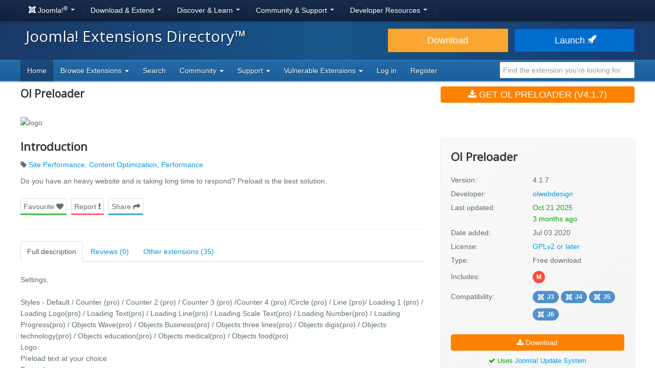

--- FILE ---
content_type: text/html; charset=utf-8
request_url: https://extensions.joomla.org/extension/ol-preloader/
body_size: 13223
content:
<!DOCTYPE html>
<html lang="en-gb" dir="ltr">
<head><script type="text/javascript">liveSite = "";</script>
	<meta charset="utf-8" />
	<base href="https://extensions.joomla.org/extension/ol-preloader/" />
	<meta name="keywords" content="joomla, extension, Site Performance, Content Optimization, Performance" />
	<meta name="author" content="olwebdesign" />
	<meta name="og:title" content="Ol Preloader, by olwebdesign - Joomla Extension Directory" />
	<meta name="og:type" content="article" />
	<meta name="og:description" content="Do you have an heavy website and is taking long time to respond? Preload is the best solution." />
	<meta name="og:site_name" content="Joomla! Extensions Directory™" />
	<meta name="og:url" content="https://extensions.joomla.org/extension/ol-preloader/" />
	<meta name="twitter:card" content="summary_large_image" />
	<meta name="twitter:title" content="Ol Preloader, by olwebdesign - Joomla Extension Directory" />
	<meta name="twitter:site" content="@joomla" />
	<meta name="twitter:description" content="Do you have an heavy website and is taking long time to respond? Preload is the best solution." />
	<meta name="referrer" content="unsafe-url" />
	<meta name="og:image" content="https://extensions.joomla.org/cache/fab_image/logo/5eff7f59f3d90.jpg" />
	<meta name="twitter:image" content="https://extensions.joomla.org/cache/fab_image/logo/5eff7f59f3d90.jpg" />
	<meta name="viewport" content="width=device-width, initial-scale=1.0" />
	<meta name="apple-mobile-web-app-capable" content="yes" />
	<meta name="apple-mobile-web-app-status-bar-style" content="blue" />
	<meta name="description" content="Do you have an heavy website and is taking long time to respond? Preload is the best solution." />
	<meta name="generator" content="Joomla! - Open Source Content Management" />
	<title>Ol Preloader, by olwebdesign - Joomla Extension Directory</title>
	<link href="/templates/joomla/images/apple-touch-icon-180x180.png" rel="apple-touch-icon" sizes="180x180" />
	<link href="/templates/joomla/images/apple-touch-icon-152x152.png" rel="apple-touch-icon" sizes="152x152" />
	<link href="/templates/joomla/images/apple-touch-icon-144x144.png" rel="apple-touch-icon" sizes="144x144" />
	<link href="/templates/joomla/images/apple-touch-icon-120x120.png" rel="apple-touch-icon" sizes="120x120" />
	<link href="/templates/joomla/images/apple-touch-icon-114x114.png" rel="apple-touch-icon" sizes="114x114" />
	<link href="/templates/joomla/images/apple-touch-icon-76x76.png" rel="apple-touch-icon" sizes="76x76" />
	<link href="/templates/joomla/images/apple-touch-icon-72x72.png" rel="apple-touch-icon" sizes="72x72" />
	<link href="/templates/joomla/images/apple-touch-icon-57x57.png" rel="apple-touch-icon" sizes="57x57" />
	<link href="/templates/joomla/images/apple-touch-icon.png" rel="apple-touch-icon" />
	<link href="/templates/joomla/favicon.ico" rel="shortcut icon" type="image/vnd.microsoft.icon" />
	<link href="/media/com_jce/site/css/content.min.css?badb4208be409b1335b815dde676300e" rel="stylesheet" />
	<link href="//netdna.bootstrapcdn.com/font-awesome/4.7.0/css/font-awesome.min.css" rel="stylesheet" />
	<link href="https://cdn.joomla.org/template/css/template_3.0.0.min.css" rel="stylesheet" />
	<link href="/templates/joomla/css/custom.min.css?bc683da6cccf2b5a338950d483755cb8" rel="stylesheet" />
	<link href="https://fonts.googleapis.com/css?family=Open+Sans" rel="stylesheet" />
	<style>
		h1, h2, h3, h4, h5, h6 {
			font-family: 'Open Sans', sans-serif;
		}
	</style>
	<script type="application/json" class="joomla-script-options new">{"csrf.token":"331b6b1c81490a3cd9272807d93c2602","system.paths":{"root":"","base":""}}</script>
	<script src="/media/jui/js/jquery.min.js?bc683da6cccf2b5a338950d483755cb8"></script>
	<script src="/media/jui/js/jquery-noconflict.js?bc683da6cccf2b5a338950d483755cb8"></script>
	<script src="/media/jui/js/jquery-migrate.min.js?bc683da6cccf2b5a338950d483755cb8"></script>
	<script src="/media/jui/js/bootstrap.min.js?bc683da6cccf2b5a338950d483755cb8"></script>
	<script src="/media/lib_fabrik/js/front/com_jed/extension.js"></script>
	<script src="https://cdn.jsdelivr.net/algoliasearch/3/algoliasearch.min.js?bc683da6cccf2b5a338950d483755cb8" defer></script>
	<script src="https://cdn.jsdelivr.net/autocomplete.js/0/autocomplete.min.js?bc683da6cccf2b5a338950d483755cb8" defer></script>
	<script src="/media/com_jed/js/autocomplete.min.js?bc683da6cccf2b5a338950d483755cb8" defer></script>
	<script src="/media/system/js/core.js?bc683da6cccf2b5a338950d483755cb8"></script>
	<script src="/templates/joomla/js/template.js?bc683da6cccf2b5a338950d483755cb8"></script>
	<script src="/templates/joomla/js/blockadblock.js?bc683da6cccf2b5a338950d483755cb8"></script>
	<script src="/templates/joomla/js/js.cookie.js?bc683da6cccf2b5a338950d483755cb8"></script>
	<!--[if lt IE 9]><script src="/media/jui/js/html5.js?bc683da6cccf2b5a338950d483755cb8"></script><![endif]-->
	<script>
var jAutoComplete = window.jAutoComplete || []; jAutoComplete.push({"algoliaApplicationId":"BLPSS1JDLM","algoliaSearchOnlyApiKey":"45457336014964a3858de02be398ea70","algoliaIndexName":"jed_live","hits":7,"name":"core_title","category":"core_catid","tags":"tags","url":"url"});
	</script>

</head>
<body class="site com_jed view-extension layout-default task-display itemid-133">
	<!-- Google Tag Manager -->
	<noscript>
		<iframe src="https://www.googletagmanager.com/ns.html?id=GTM-MH6RGF" height="0" width="0" style="display:none;visibility:hidden"></iframe>
	</noscript>
	<script>(function(w, d, s, l, i) {
			w[l] = w[l] || [];
			w[l].push({'gtm.start': new Date().getTime(), event: 'gtm.js'});
			var f   = d.getElementsByTagName(s)[0], j = d.createElement(s), dl = l != 'dataLayer' ? '&l=' + l : '';
			j.async = true;
			j.src   = 'https://www.googletagmanager.com/gtm.js?id=' + i + dl;
			f.parentNode.insertBefore(j, f);
		})(window, document, 'script', 'dataLayer', 'GTM-MH6RGF');</script>
	<!-- End Google Tag Manager -->
<!-- Top Nav -->
<nav class="navigation" role="navigation">
	<div id="mega-menu" class="navbar navbar-inverse navbar-fixed-top">
		<div class="navbar-inner">
			<div class="container">
				<a class="btn btn-navbar" data-toggle="collapse" data-target=".nav-collapse">
					<span class="icon-bar"></span>
					<span class="icon-bar"></span>
					<span class="icon-bar"></span>
				</a>

				<div class="nav-collapse collapse">
	<ul id="nav-joomla" class="nav">
		<li class="dropdown">
			<a class="dropdown-toggle" data-toggle="dropdown" href="#">
				<span dir="ltr"><span aria-hidden="true" class="icon-joomla"></span> Joomla!<sup>&reg;</sup></span> <span class="caret"></span>
			</a>
			<ul class="dropdown-menu">
				<li class="nav-header"><span>About us</span></li>
				<li>
					<a href="https://www.joomla.org">
						<span aria-hidden="true" class="icon-joomla"></span> Joomla Home
					</a>
				</li>
				<li><a href="https://www.joomla.org/about-joomla.html">What is Joomla?</a></li>
				<li><a href="https://www.joomla.org/core-features.html">Benefits &amp; Features</a></li>
				<li><a href="https://www.joomla.org/about-joomla/the-project.html">Project &amp; Leadership</a></li>
				<li><a href="https://tm.joomla.org">Trademark &amp; Licensing</a></li>
				<li><a href="https://joomlafoundation.org">The Joomla Foundation</a></li>
				<li class="divider"></li>
				<li class="nav-header"><span>Support us</span></li>
				<li><a href="https://www.joomla.org/contribute-to-joomla.html">Contribute</a></li>
				<li><a href="https://www.joomla.org/sponsor.html">Sponsor</a></li>
				<li><a href="https://www.joomla.org/about-joomla/partners.html">Partner</a></li>
				<li><a href="https://shop.joomla.org">Shop</a></li>
			</ul>
		</li>
		<li class="dropdown">
			<a class="dropdown-toggle" data-toggle="dropdown" href="#">Download &amp; Extend <span class="caret"></span></a>
			<ul class="dropdown-menu">
				<li><a href="https://downloads.joomla.org">Downloads</a></li>
				<li><a href="https://extensions.joomla.org">Extensions</a></li>
				<li><a href="https://downloads.joomla.org/language-packs">Languages</a></li>
				<li><a href="https://launch.joomla.org">Get a free site</a></li>
				<li><a href="https://domains.joomla.org">Get a domain</a></li>
			</ul>
		</li>
		<li class="dropdown">
			<a class="dropdown-toggle" data-toggle="dropdown" href="#">Discover &amp; Learn <span class="caret"></span></a>
			<ul class="dropdown-menu">
				<li><a href="https://docs.joomla.org">Documentation</a></li>
				<li><a href="https://community.joomla.org/joomla-training.html">Training</a></li>
				<li><a href="https://certification.joomla.org">Certification</a></li>
				<li><a href="https://showcase.joomla.org">Site Showcase</a></li>
				<li><a href="https://www.joomla.org/announcements.html">Announcements</a></li>
				<li><a href="https://community.joomla.org/blogs.html">Blogs</a></li>
				<li><a href="https://magazine.joomla.org">Magazine</a></li>
			</ul>
		</li>
		<li class="dropdown">
			<a class="dropdown-toggle" data-toggle="dropdown" href="#">Community &amp; Support <span class="caret"></span></a>
			<ul class="dropdown-menu">
				<li><a href="https://community.joomla.org">Community Portal</a></li>
				<li><a href="https://community.joomla.org/events.html">Events</a></li>
				<li><a href="https://community.joomla.org/user-groups.html">User Groups</a></li>
				<li><a href="https://forum.joomla.org">Forum</a></li>
				<li><a href="https://community.joomla.org/service-providers-directory.html">Service Providers Directory</a></li>
				<li><a href="https://volunteers.joomla.org">Volunteers Portal</a></li>
				<li><a href="https://extensions.joomla.org/vulnerable-extensions/vulnerable/">Vulnerable Extensions List</a></li>
			</ul>
		</li>
		<li class="dropdown">
			<a class="dropdown-toggle" data-toggle="dropdown" href="#">Developer Resources <span class="caret"></span></a>
			<ul class="dropdown-menu">
				<li><a href="https://developer.joomla.org">Developer Network</a></li>
				<li><a href="https://developer.joomla.org/security.html">Security Centre</a></li>
				<li><a href="https://issues.joomla.org">Issue Tracker</a></li>
				<li><a href="https://github.com/joomla">GitHub</a></li>
				<li><a href="https://api.joomla.org">API Documentation</a></li>
				<li><a href="https://framework.joomla.org"><span dir="ltr">Joomla!</span> Framework</a></li>
			</ul>
		</li>
	</ul>
	<div id="nav-search" class="navbar-search pull-right">
		
	</div>
</div>
			</div>
		</div>
	</div>
</nav>
<!-- Header -->
<header class="header">
	<div class="container">
		<div class="row-fluid">
			<div class="span7">
				<h1 class="page-title">
					<a href="/">Joomla! Extensions Directory™</a>
				</h1>
			</div>
			<div class="span5">
				<div class="btn-toolbar row-fluid">
					<div class="span6">
						<a href="https://downloads.joomla.org/" class="btn btn-block btn-large btn-warning">Download</a>
					</div>
					<div class="span6">
						<a href="https://launch.joomla.org" class="btn btn-block btn-large btn-primary">Launch							<span aria-hidden="true" class="icon-rocket"></span></a>
					</div>
				</div>
			</div>
		</div>
	</div>
</header>
<nav class="subnav-wrapper">
	<div class="subnav">
		<div class="container">
			
<ul class="nav nav-pills">
<li class="item-133 current active divider-vertical"><a href="/" >Home</a></li><li class="item-137 dropdown parent divider-vertical">
<a href="#"  data-toggle="dropdown" role="button" class="dropdown-toggle">
Browse Extensions <b class="caret"></b></a><ul class="dropdown-menu"><li class="item-146 divider-vertical"><a href="/browse/top-rated" >Top Rated</a></li><li class="item-148 divider-vertical"><a href="/browse/most-reviewed" >Most Reviewed</a></li><li class="item-177 divider-vertical"><a href="/browse/new" >New</a></li><li class="item-393 divider-vertical"><a href="/browse/recently-updated" >Recently Updated</a></li><li class="item-926 divider-vertical"><a href="https://extensions.joomla.org/instant-search/?jed_live%5BrefinementList%5D%5Bversions%5D%5B0%5D=40" >Compatible with J4</a></li><li class="item-1403 divider-vertical"><a href="https://extensions.joomla.org/instant-search/?jed_live%5BrefinementList%5D%5Bversions%5D%5B0%5D=50" >Compatible with J5</a></li><li class="item-1402 divider-vertical"><a href="https://extensions.joomla.org/instant-search/?jed_live%5BrefinementList%5D%5Bversions%5D%5B0%5D=51" >Compatible with J5 (with b/c plugin)</a></li></ul></li><li class="item-935 divider-vertical"><a href="/instant-search" >Search</a></li><li class="item-984 dropdown parent divider-vertical">
<a href="#"  data-toggle="dropdown" role="button" class="dropdown-toggle">
Community <b class="caret"></b></a><ul class="dropdown-menu"><li class="item-141 divider-vertical"><a href="https://volunteers.joomla.org/teams/extensions-directory-team" target="_blank" >Meet the JED Team</a></li><li class="item-928 divider-vertical"><a href="https://volunteers.joomla.org/teams/extensions-directory-team#reports" target="_blank" >Blog</a></li><li class="item-230 divider-vertical"><a href="https://community.joomla.org/joomla-extensions-directory-newsletter.html" >JED Newsletter</a></li><li class="item-142 divider-vertical"><a href="/community/terms-of-service" >Terms of Service</a></li><li class="item-956 divider-vertical"><a href="https://volunteers.joomla.org/help-wanted" target="_blank" >Help Joomla!</a></li></ul></li><li class="item-139 dropdown parent divider-vertical">
<a href="#"  data-toggle="dropdown" role="button" class="dropdown-toggle">
Support <b class="caret"></b></a><ul class="dropdown-menu"><li class="item-1002 divider-vertical"><a href="/support/knowledgebase" >Knowledgebase</a></li><li class="item-955 divider-vertical"><a href="https://community.joomla.org/sponsorship-campaigns.html?utm_source=jed" target="_blank" >Sponsor Joomla!</a></li></ul></li><li class="item-1054 dropdown parent divider-vertical">
<a href="#"  data-toggle="dropdown" role="button" class="dropdown-toggle">
Vulnerable Extensions <b class="caret"></b></a><ul class="dropdown-menu"><li class="item-1063 divider-vertical"><a href="/vulnerable-extensions/about" >About</a></li><li class="item-1055 divider-vertical"><a href="/vulnerable-extensions/vulnerable" >Vulnerable Extensions</a></li><li class="item-1056 divider-vertical"><a href="/vulnerable-extensions/resolved" >Resolved Extensions</a></li><li class="item-1057 divider-vertical"><a href="/vulnerable-extensions/abandoned" >Abandoned Extensions</a></li><li class="item-1058 divider-vertical"><a href="/vulnerable-extensions/submit-a-report" >Submit a Report</a></li><li class="item-1059 divider-vertical"><a href="/vulnerable-extensions/submit-an-update" >Submit an Update</a></li><li class="item-1064 divider-vertical"><a href="/vulnerable-extensions/submit-abandonware" >Submit AbandonWare</a></li><li class="item-1061 divider-vertical"><a href="/vulnerable-extensions/json-feed" >JSON Feed</a></li></ul></li><li class="item-850 divider-vertical"><a href="/users-login-form" >Log in</a></li><li class="item-1038 divider-vertical"><a href="/users-registration-form" >Register</a></li></ul>


<div class="search-top-box" style="margin-top: 4px;">
	<input type="text" id="jed-autocomplete-search" class="search-top search-top-query " name="search-top"
		placeholder="Find the extension you're looking for" value=""
        style="border-left: 0;" />
</div>

		</div>
	</div>
</nav>

<!-- Begin of Custom JED Body -->
<div class="body">
	<!-- Legacy Positions -->
								<div class="container main">
		<div class="row-fluid">
            			<div id="content" class="span12">
				<!-- Begin Content -->
				<div id="system-message-container">
	</div>

				<!--
	<a href="#" class="btn btn-link pull-right"style="margin-top: -59px;margin-right:0;padding-right:0">
		<span class="fa fa-chevron-left" ></span> Back to search results</a> -->
	<div itemscope="itemscope" itemtype="http://schema.org/Product">
	<div class="row-fluid row-heading">
		<div class="span8 heading">

			<h1 itemprop="name">
				Ol Preloader			</h1>

							<div itemprop="aggregateRating" itemscope itemtype="http://schema.org/AggregateRating">
					<meta itemprop="ratingValue" content="3">
					<meta itemprop="reviewCount" content="0">
					<meta itemprop="bestRating" content="5" />
					<meta itemprop="worstRating" content="1" />
				</div>
								</div>
		<div class="span4 hidden-phone">
			<a class="btn btn-primary btn-large span12 main-download" title="main-download" href="https://www.olwebdesign.com/joomla-extensions/preloader.html" data-role="download"  >
<span class="fa fa-download"></span>
Get Ol Preloader (v4.1.7)</a>		</div>
	</div>

	<div class="row-fluid extension-details">
		
				<div class="carousel-container">
														<img src="/cache/fab_image/5eff7f59f3d90_resizeDown1200px525px16.jpg" alt="logo" class="extension_image" />
					</div>

		<div class="row-fluid extension-content">
			<div class="span8">
				<h2>Introduction</h2>
				<div class="row-fluid">
					<p class="extension-tags">
													<span class="fa fa-tag"></span>
							<a href="/tags/site-performance">Site Performance</a>, <a href="/tags/content-optimization">Content Optimization</a>, <a href="/tags/performance">Performance</a>											</p>
					<div itemprop="description">
						<p>Do you have an heavy website and is taking long time to respond? Preload is the best solution. </p>					</div>
					<ul class="task-list">
						<li class="empty">
							<a class="btn span12 btn-success" title="" href="javascript:alert('Please <a href='https://extensions.joomla.org/users-login-form/'>login</a> or <a href='https://extensions.joomla.org/users-registration-form/'>create a new account</a> to add this to your favourites');"  >
Favourite <span class="fa fa-heart"></span>
</a>						</li>
						<li>
							<a class="btn span12 btn-danger" title="" href="/support/support-tickets?subject=Extension%20Report&amp;department_id=2&amp;extension-id=15058&amp;extension-name=Ol%20Preloader"  >
Report <span class="fa fa-exclamation"></span>
</a>						</li>
						<li class="social-container">
							<a class="btn span12 btn-info share" title="" href="#"  >
Share <span class="fa fa-share"></span>
</a>							<div id="social-share" class="popover top notshown">
								<div class="arrow"></div>
								<h3 class="popover-title">Share									<span class="fa fa-share"></span></h3>
								<div class="popover-content">
									<!-- START: Modules Anywhere --><!--  Modules Anywhere Message: The module cannot be placed because it is not published or assigned to this page. --><!-- END: Modules Anywhere -->
								</div>
							</div>
						</li>
					</ul>
				</div>
				<hr />
								<ul class="nav nav-tabs" id="extensionTab-15058">
											<li class="active"><a href="#description"
						                      data-toggle="tab">Full description</a>
						</li>
										<li><a href="#reviews" data-toggle="tab">Reviews (0)</a></li>
											<li><a href="#extensions" data-toggle="tab">Other extensions (35)</a></li>
									</ul>
				<div class="tab-content">
											<div class="tab-pane active" id="description">
														<div class="core-body">
																	<div class="en-GB">
										<div>

<p>Settings.</p>

<p>Styles - Default / Counter (pro) / Counter 2 (pro) / Counter 3 (pro) /Counter 4 (pro) /Circle (pro) / Line (pro)/ Loading 1 (pro) / Loading Logo(pro) / Loading Text(pro) / Loading Line(pro) / Loading Scale Text(pro) / Loading Number(pro) / Loading Progress(pro) / Objects Wave(pro) / Objects Business(pro) / Objects three lines(pro) / Objects digis(pro) / Objects technology(pro) / Objects education(pro) / Objects medical(pro) / Objects food(pro)<br/>
    Logo<br/>
    Preload text at your choice<br/>
    Text color<br/>
    Background color<br/>
    Custom CSS</p></div>
									</div>
															</div>
						</div>
										<div class="tab-pane " id="reviews">
						<form name="reviews" action="/extension/core-enhancements/performance/ol-preloader" method="post">
			<div class="alert alert-info">
			No reviews found		</div>

		
			<div class="align-center width-50">
				<a href="/write-review/review/add?extension_id=15058" class="btn btn-success-full d-block">
					<span class="fa fa-pencil"></span> Be the first to write a review				</a>
			</div>
				<input type="hidden" name="option" value="com_jed" />
	<input type="hidden" name="view" value="extension" />
	<input type="hidden" name="layout" value="default" />
	<input type="hidden" name="id" value="15058" />
	<input type="hidden" name="Itemid" value="133" />
</form>
					</div>
											<div class="tab-pane" id="extensions">
							<form name="related_extension" action="/extension/">
	<div class="extensions">
		<div class="row-fluid">
			<div class="span6 extension shadow-2" role="listitem" aria-labelledby="listing-title-14628" aria-describedby="intro-text-14628">
								<a href="/extension/contacts-and-feedback/testimonials-a-suggestions/ol-testimonials/" class="extension-link"></a>

		<div class="extension-image shadow-1">
											<img src="/cache/fab_image/5d7f9999ce2b6_resizeDown400px175px16.jpg" alt="Ol Testimonials" class="extension_image" />
						<div class="link-icon-outer">
				<div class="link-icon"></div>
			</div>
		</div>

		<div class="extension-content">
			<div class="extension-type">
									<span class="label label-success shadow-1">
						Free					</span>
							</div>

			<div class="extension-content-fade">
				<h3 class="extension-title" id="listing-title-14628">
					Ol Testimonials				</h3>
				<div class="extension-details flex-row">
					<div class="extension-owner">
						By olwebdesign					</div>
					<div class="extension-category">
						Testimonials & Suggestions					</div>
				</div>
				<div class="extension-description">
					Ol Testimonials module is designed to showcase testimonials in a slideshow.

Every item has image, title, text, author, read more and rating stars ( rating stars is only in pro version ). In pro are available 32 awesome styles

Testimonials slider Settings

Sliding Time
Auto play (Yes/No)
Show arrows (Yes/No)
Arrows style (top/bottom/center)
Item distance
Font awesome (Yes/No)
Show next previous i...				</div>
			</div>
		</div>

		<div class="extension-footer flex-row">
			<div class="info-rating">
									<div class="score-list-stars">
						<div class="stars-short stars-high"><span class="fa fa-star"></span>4.5</div>					</div>
				
									<div class="num-reviews">
													1 review											</div>
							</div>

			<div class="trophies versions">
												<span title="Compatible with Joomla! 3" class="badge badge-30"><span class="icon icon-joomla"></span>J3</span>
														<span title="Compatible with Joomla! 4 Alpha" class="badge badge-40"><span class="icon icon-joomla"></span>J4</span>
														<span title="Compatible with Joomla! 5" class="badge badge-50"><span class="icon icon-joomla"></span>J5</span>
														<span title="COM_JED_VERSION_60" class="badge badge-60"><span class="icon icon-joomla"></span>J6</span>
						</div>
		</div>
			</div>
			<div class="span6 extension shadow-2" role="listitem" aria-labelledby="listing-title-15030" aria-describedby="intro-text-15030">
								<a href="/extension/news-display/articles-display/article-show/" class="extension-link"></a>

		<div class="extension-image shadow-1">
											<img src="/cache/fab_image/5eec757fb85aa_resizeDown400px175px16.jpg" alt="Article Show" class="extension_image" />
						<div class="link-icon-outer">
				<div class="link-icon"></div>
			</div>
		</div>

		<div class="extension-content">
			<div class="extension-type">
									<span class="label label-success shadow-1">
						Free					</span>
							</div>

			<div class="extension-content-fade">
				<h3 class="extension-title" id="listing-title-15030">
					Article Show				</h3>
				<div class="extension-details flex-row">
					<div class="extension-owner">
						By olwebdesign					</div>
					<div class="extension-category">
						Articles Display					</div>
				</div>
				<div class="extension-description">
					This free responsive module displays Joomla articles and news in beautiful carousel slider. In module settings you may choose yourself the number of items to be shown on desktop, tablets and mobile. In pro version is available to add custom items, effect - reveal on scroll down and has in total 16 styles. Compatible with RTL languages.

Articles settings

Select Category
Child Category Articles
Ca...				</div>
			</div>
		</div>

		<div class="extension-footer flex-row">
			<div class="info-rating">
									<div class="score-list-stars">
						<div class="stars-short stars-medium"><span class="fa fa-star"></span>4</div>					</div>
				
									<div class="num-reviews">
													2 reviews											</div>
							</div>

			<div class="trophies versions">
												<span title="Compatible with Joomla! 3" class="badge badge-30"><span class="icon icon-joomla"></span>J3</span>
														<span title="Compatible with Joomla! 4 Alpha" class="badge badge-40"><span class="icon icon-joomla"></span>J4</span>
														<span title="Compatible with Joomla! 5" class="badge badge-50"><span class="icon icon-joomla"></span>J5</span>
														<span title="COM_JED_VERSION_60" class="badge badge-60"><span class="icon icon-joomla"></span>J6</span>
						</div>
		</div>
			</div>
		</div><!-- grid close row -->
<div class="row-fluid">
			<div class="span6 extension shadow-2" role="listitem" aria-labelledby="listing-title-15099" aria-describedby="intro-text-15099">
								<a href="/extension/style-a-design/design/ol-services/" class="extension-link"></a>

		<div class="extension-image shadow-1">
											<img src="/cache/fab_image/5f2bcf113ef84_resizeDown400px175px16.jpg" alt="Ol Services" class="extension_image" />
						<div class="link-icon-outer">
				<div class="link-icon"></div>
			</div>
		</div>

		<div class="extension-content">
			<div class="extension-type">
									<span class="label label-success shadow-1">
						Free					</span>
							</div>

			<div class="extension-content-fade">
				<h3 class="extension-title" id="listing-title-15099">
					Ol Services				</h3>
				<div class="extension-details flex-row">
					<div class="extension-owner">
						By olwebdesign					</div>
					<div class="extension-category">
						Design					</div>
				</div>
				<div class="extension-description">
					Ol Services is a responsive module which displays your services  in slider or wall mode.

Item settings.

Type (web font icons or image)
Style ( 14 different styles in pro module)
Background (grey, red, orange, blue, green, brown, pink or black)
Title
Text info
Link


General Settings

Version ( Standard or slider)
Items distance
Open link in new widow (Yes/No)
Custom CSS...				</div>
			</div>
		</div>

		<div class="extension-footer flex-row">
			<div class="info-rating">
									<div class="score-list-stars">
						<div class="stars-short stars-medium"><span class="fa fa-star"></span>3.5</div>					</div>
				
									<div class="num-reviews">
													2 reviews											</div>
							</div>

			<div class="trophies versions">
												<span title="Compatible with Joomla! 3" class="badge badge-30"><span class="icon icon-joomla"></span>J3</span>
														<span title="Compatible with Joomla! 4 Alpha" class="badge badge-40"><span class="icon icon-joomla"></span>J4</span>
														<span title="Compatible with Joomla! 5" class="badge badge-50"><span class="icon icon-joomla"></span>J5</span>
														<span title="COM_JED_VERSION_60" class="badge badge-60"><span class="icon icon-joomla"></span>J6</span>
						</div>
		</div>
			</div>
			<div class="span6 extension shadow-2" role="listitem" aria-labelledby="listing-title-14642" aria-describedby="intro-text-14642">
								<a href="/extension/news-display/articles-display/reveal-on-scroll/" class="extension-link"></a>

		<div class="extension-image shadow-1">
											<img src="/cache/fab_image/5d8909e0d3298_resizeDown400px175px16.jpg" alt="Reveal on scroll" class="extension_image" />
						<div class="link-icon-outer">
				<div class="link-icon"></div>
			</div>
		</div>

		<div class="extension-content">
			<div class="extension-type">
									<span class="label label-warning shadow-1">
						Paid download					</span>
							</div>

			<div class="extension-content-fade">
				<h3 class="extension-title" id="listing-title-14642">
					Reveal on scroll				</h3>
				<div class="extension-details flex-row">
					<div class="extension-owner">
						By olwebdesign					</div>
					<div class="extension-category">
						Articles Display					</div>
				</div>
				<div class="extension-description">
					Available in two version - Reveal On Scroll which shows the items once during scrolling down and Animate On Scroll which shows the items every time during scrolling down.
This module works simply by putting the name of div or class you want to animate on the Div name field.
If you have a div to animate than should put it for example #container and if is a class it should be example .container...				</div>
			</div>
		</div>

		<div class="extension-footer flex-row">
			<div class="info-rating">
									<span class="text-rating muted">Not rated</span>
				
							</div>

			<div class="trophies versions">
												<span title="Compatible with Joomla! 3" class="badge badge-30"><span class="icon icon-joomla"></span>J3</span>
														<span title="Compatible with Joomla! 4 Alpha" class="badge badge-40"><span class="icon icon-joomla"></span>J4</span>
														<span title="Compatible with Joomla! 5" class="badge badge-50"><span class="icon icon-joomla"></span>J5</span>
														<span title="COM_JED_VERSION_60" class="badge badge-60"><span class="icon icon-joomla"></span>J6</span>
						</div>
		</div>
			</div>
		</div><!-- grid close row -->
<div class="row-fluid">
			<div class="span6 extension shadow-2" role="listitem" aria-labelledby="listing-title-14654" aria-describedby="intro-text-14654">
								<a href="/extension/style-a-design/modules-panel/side-panel/" class="extension-link"></a>

		<div class="extension-image shadow-1">
											<img src="/cache/fab_image/5d9629be19dd8_resizeDown400px175px16.jpg" alt="Side Panel" class="extension_image" />
						<div class="link-icon-outer">
				<div class="link-icon"></div>
			</div>
		</div>

		<div class="extension-content">
			<div class="extension-type">
									<span class="label label-warning shadow-1">
						Paid download					</span>
							</div>

			<div class="extension-content-fade">
				<h3 class="extension-title" id="listing-title-14654">
					Side Panel				</h3>
				<div class="extension-details flex-row">
					<div class="extension-owner">
						By olwebdesign					</div>
					<div class="extension-category">
						Modules Panel					</div>
				</div>
				<div class="extension-description">
					Side panel  -  show modules of your choice in side sliding panel.
You can specify position(s) regardless of the template. Position(s) should be selected in another module that you want to show in slide panel. Available five module position to show.

Button settings. Button as image or font icon

Default button icon or choose from either from four font sets.
Icon Size
Position - relative / absolute...				</div>
			</div>
		</div>

		<div class="extension-footer flex-row">
			<div class="info-rating">
									<span class="text-rating muted">Not rated</span>
				
							</div>

			<div class="trophies versions">
												<span title="Compatible with Joomla! 3" class="badge badge-30"><span class="icon icon-joomla"></span>J3</span>
														<span title="Compatible with Joomla! 4 Alpha" class="badge badge-40"><span class="icon icon-joomla"></span>J4</span>
														<span title="Compatible with Joomla! 5" class="badge badge-50"><span class="icon icon-joomla"></span>J5</span>
														<span title="COM_JED_VERSION_60" class="badge badge-60"><span class="icon icon-joomla"></span>J6</span>
						</div>
		</div>
			</div>
			<div class="span6 extension shadow-2" role="listitem" aria-labelledby="listing-title-14817" aria-describedby="intro-text-14817">
								<a href="/extension/financial/calculators/body-mass-index/" class="extension-link"></a>

		<div class="extension-image shadow-1">
											<img src="/cache/fab_image/5e2ae54463ee7_resizeDown400px175px16.jpg" alt="Body Mass Index" class="extension_image" />
						<div class="link-icon-outer">
				<div class="link-icon"></div>
			</div>
		</div>

		<div class="extension-content">
			<div class="extension-type">
									<span class="label label-warning shadow-1">
						Paid download					</span>
							</div>

			<div class="extension-content-fade">
				<h3 class="extension-title" id="listing-title-14817">
					Body Mass Index				</h3>
				<div class="extension-details flex-row">
					<div class="extension-owner">
						By olwebdesign					</div>
					<div class="extension-category">
						Calculators					</div>
				</div>
				<div class="extension-description">
					Body Mass Index (BMI) Module - health weight range calculator based on gender, height & weight.
The module is available in three styles. In both styles you may select the width for each part or selecting show/hide for the parts you want to hide.

Frontend Page

BMI Calculator

Sex - Male / Female
Height - inch, cm, meters
Weight - Ibs, Kg


Results

BMI - kg/m2
Surface Area - m2
Lean Weight - kg a...				</div>
			</div>
		</div>

		<div class="extension-footer flex-row">
			<div class="info-rating">
									<span class="text-rating muted">Not rated</span>
				
							</div>

			<div class="trophies versions">
												<span title="Compatible with Joomla! 3" class="badge badge-30"><span class="icon icon-joomla"></span>J3</span>
														<span title="Compatible with Joomla! 4 Alpha" class="badge badge-40"><span class="icon icon-joomla"></span>J4</span>
														<span title="Compatible with Joomla! 5" class="badge badge-50"><span class="icon icon-joomla"></span>J5</span>
														<span title="COM_JED_VERSION_60" class="badge badge-60"><span class="icon icon-joomla"></span>J6</span>
						</div>
		</div>
			</div>
		</div><!-- grid close row -->
<div class="row-fluid">
			<div class="span6 extension shadow-2" role="listitem" aria-labelledby="listing-title-14846" aria-describedby="intro-text-14846">
								<a href="/extension/extension-specific/virtuemart-extensions/products-carousel-for-virtuemart/" class="extension-link"></a>

		<div class="extension-image shadow-1">
											<img src="/cache/fab_image/5e412aa5714ef_resizeDown400px175px16.jpg" alt="Products carousel for Virtuemart" class="extension_image" />
						<div class="link-icon-outer">
				<div class="link-icon"></div>
			</div>
		</div>

		<div class="extension-content">
			<div class="extension-type">
									<span class="label label-warning shadow-1">
						Paid download					</span>
							</div>

			<div class="extension-content-fade">
				<h3 class="extension-title" id="listing-title-14846">
					Products carousel for Virtuemart				</h3>
				<div class="extension-details flex-row">
					<div class="extension-owner">
						By olwebdesign					</div>
					<div class="extension-category">
						VirtueMart extensions					</div>
				</div>
				<div class="extension-description">
					Product carousel for Virtuemart Module - display shop products in carousel slider. This module is responsive and will display perfectly fine on all devices. It is also touch devices friendly.

Virtuemart settings

Display (Featured Products, Discontinued Products, Latest Products, Random Products, Best Sales, Recently Viewed )
Number of displayed products
Show Product Price? ( Yes / No )
Show Add-...				</div>
			</div>
		</div>

		<div class="extension-footer flex-row">
			<div class="info-rating">
									<span class="text-rating muted">Not rated</span>
				
							</div>

			<div class="trophies versions">
												<span title="Compatible with Joomla! 3" class="badge badge-30"><span class="icon icon-joomla"></span>J3</span>
														<span title="Compatible with Joomla! 4 Alpha" class="badge badge-40"><span class="icon icon-joomla"></span>J4</span>
														<span title="Compatible with Joomla! 5" class="badge badge-50"><span class="icon icon-joomla"></span>J5</span>
						</div>
		</div>
			</div>
			<div class="span6 extension shadow-2" role="listitem" aria-labelledby="listing-title-14862" aria-describedby="intro-text-14862">
								<a href="/extension/core-enhancements/performance/disable-scripts/" class="extension-link"></a>

		<div class="extension-image shadow-1">
											<img src="/cache/fab_image/5e5110b3c504f_resizeDown400px175px16.jpg" alt="Disable Scripts" class="extension_image" />
						<div class="link-icon-outer">
				<div class="link-icon"></div>
			</div>
		</div>

		<div class="extension-content">
			<div class="extension-type">
									<span class="label label-success shadow-1">
						Free					</span>
							</div>

			<div class="extension-content-fade">
				<h3 class="extension-title" id="listing-title-14862">
					Disable Scripts				</h3>
				<div class="extension-details flex-row">
					<div class="extension-owner">
						By olwebdesign					</div>
					<div class="extension-category">
						Performance					</div>
				</div>
				<div class="extension-description">
					Disable Jquery, Mootools, Caption, Bootstrap scripts from loading in your Joomla Website.
Is very easy to use it.
Download the module and in joomla backend install it.
In Extensions - Module and click on Disable scripts module.
Select a module position from the list of your current template, Show Title = Hide and Status = Published.
In "Menu Assignment" select the pages you want to unload them.
In...				</div>
			</div>
		</div>

		<div class="extension-footer flex-row">
			<div class="info-rating">
									<span class="text-rating muted">Not rated</span>
				
							</div>

			<div class="trophies versions">
												<span title="Compatible with Joomla! 3" class="badge badge-30"><span class="icon icon-joomla"></span>J3</span>
						</div>
		</div>
			</div>
		</div><!-- grid close row -->
<div class="row-fluid">
			<div class="span6 extension shadow-2" role="listitem" aria-labelledby="listing-title-14883" aria-describedby="intro-text-14883">
								<a href="/extension/extension-specific/k2-extensions/universal-slider-for-k2/" class="extension-link"></a>

		<div class="extension-image shadow-1">
											<img src="/cache/fab_image/5e64303d2608a_resizeDown400px175px16.jpg" alt="Universal Slider for K2" class="extension_image" />
						<div class="link-icon-outer">
				<div class="link-icon"></div>
			</div>
		</div>

		<div class="extension-content">
			<div class="extension-type">
									<span class="label label-warning shadow-1">
						Paid download					</span>
							</div>

			<div class="extension-content-fade">
				<h3 class="extension-title" id="listing-title-14883">
					Universal Slider for K2				</h3>
				<div class="extension-details flex-row">
					<div class="extension-owner">
						By olwebdesign					</div>
					<div class="extension-category">
						K2 extensions					</div>
				</div>
				<div class="extension-description">
					Universal Slider for K2 with ten different unique layouts. Every layout generate a cool slideshow with photo, title, text, category, author, date and read more

Data Source

Source - k2 categories / k2 items / k2 tags


General settings

Exclude Items
Featured Items  -  Show / Hide /Show only Featured Items
Items Ordering


Slider Settings

Slider height at your choice or as full screen
Use loader...				</div>
			</div>
		</div>

		<div class="extension-footer flex-row">
			<div class="info-rating">
									<span class="text-rating muted">Not rated</span>
				
							</div>

			<div class="trophies versions">
												<span title="Compatible with Joomla! 3" class="badge badge-30"><span class="icon icon-joomla"></span>J3</span>
						</div>
		</div>
			</div>
			<div class="span6 extension shadow-2" role="listitem" aria-labelledby="listing-title-15023" aria-describedby="intro-text-15023">
								<a href="/extension/authoring-a-content/article-preview/ol-timeline/" class="extension-link"></a>

		<div class="extension-image shadow-1">
											<img src="/cache/fab_image/5ee7d88127f69_resizeDown400px175px16.jpg" alt="Ol timeline" class="extension_image" />
						<div class="link-icon-outer">
				<div class="link-icon"></div>
			</div>
		</div>

		<div class="extension-content">
			<div class="extension-type">
									<span class="label label-warning shadow-1">
						Paid download					</span>
							</div>

			<div class="extension-content-fade">
				<h3 class="extension-title" id="listing-title-15023">
					Ol timeline				</h3>
				<div class="extension-details flex-row">
					<div class="extension-owner">
						By olwebdesign					</div>
					<div class="extension-category">
						Article Preview					</div>
				</div>
				<div class="extension-description">
					Create a vertical timeline of your articles using ol Timeline module. It is fully responsive with many styles.


Data source

Select Category
Child Category Articles
Category Depth
Featured Articles
Article Field to Order By
Ordering Direction
Count
Open Link
Articles custom Fields - Yes / No
Category Title - Yes / No
Item Title - Yes / No
Title Max length
Description display - Yes / No
Descriptio...				</div>
			</div>
		</div>

		<div class="extension-footer flex-row">
			<div class="info-rating">
									<span class="text-rating muted">Not rated</span>
				
							</div>

			<div class="trophies versions">
												<span title="Compatible with Joomla! 3" class="badge badge-30"><span class="icon icon-joomla"></span>J3</span>
														<span title="Compatible with Joomla! 4 Alpha" class="badge badge-40"><span class="icon icon-joomla"></span>J4</span>
														<span title="Compatible with Joomla! 5" class="badge badge-50"><span class="icon icon-joomla"></span>J5</span>
														<span title="COM_JED_VERSION_60" class="badge badge-60"><span class="icon icon-joomla"></span>J6</span>
						</div>
		</div>
			</div>
		</div><!-- grid close row -->
<div class="row-fluid">
			<div class="span6 extension shadow-2" role="listitem" aria-labelledby="listing-title-15072" aria-describedby="intro-text-15072">
								<a href="/extension/style-a-design/ol-read-progress-bar/" class="extension-link"></a>

		<div class="extension-image shadow-1">
											<img src="/cache/fab_image/5f142c898b627_resizeDown400px175px16.jpg" alt="Ol Read Progress bar" class="extension_image" />
						<div class="link-icon-outer">
				<div class="link-icon"></div>
			</div>
		</div>

		<div class="extension-content">
			<div class="extension-type">
									<span class="label label-warning shadow-1">
						Paid download					</span>
							</div>

			<div class="extension-content-fade">
				<h3 class="extension-title" id="listing-title-15072">
					Ol Read Progress bar				</h3>
				<div class="extension-details flex-row">
					<div class="extension-owner">
						By olwebdesign					</div>
					<div class="extension-category">
						Style & Design					</div>
				</div>
				<div class="extension-description">
					It is frustrating to commit a large amount of time to an article, only to realize that you simply don’t have the time to read it all. It can leave the reader with a bad experience of your website, which means they have no intention of returning to finish the post.

With Read Progress bar you can add a progress bar indicator on the top, bottom, left or right of yours posts/pages

Settings.

Style...				</div>
			</div>
		</div>

		<div class="extension-footer flex-row">
			<div class="info-rating">
									<span class="text-rating muted">Not rated</span>
				
							</div>

			<div class="trophies versions">
												<span title="Compatible with Joomla! 3" class="badge badge-30"><span class="icon icon-joomla"></span>J3</span>
														<span title="Compatible with Joomla! 4 Alpha" class="badge badge-40"><span class="icon icon-joomla"></span>J4</span>
														<span title="Compatible with Joomla! 5" class="badge badge-50"><span class="icon icon-joomla"></span>J5</span>
														<span title="COM_JED_VERSION_60" class="badge badge-60"><span class="icon icon-joomla"></span>J6</span>
						</div>
		</div>
			</div>
			<div class="span6 extension shadow-2" role="listitem" aria-labelledby="listing-title-15121" aria-describedby="intro-text-15121">
								<a href="/extension/extension-specific/k2-extensions/ol-timeline-for-k2/" class="extension-link"></a>

		<div class="extension-image shadow-1">
											<img src="/cache/fab_image/5f5010bd94bc4_resizeDown400px175px16.jpg" alt="Ol Timeline for k2" class="extension_image" />
						<div class="link-icon-outer">
				<div class="link-icon"></div>
			</div>
		</div>

		<div class="extension-content">
			<div class="extension-type">
									<span class="label label-success shadow-1">
						Free					</span>
							</div>

			<div class="extension-content-fade">
				<h3 class="extension-title" id="listing-title-15121">
					Ol Timeline for k2				</h3>
				<div class="extension-details flex-row">
					<div class="extension-owner">
						By olwebdesign					</div>
					<div class="extension-category">
						K2 extensions					</div>
				</div>
				<div class="extension-description">
					Display k2 items from one or multiple categories on a vertical timeline.
Data source

Items limit
Source - K2 Categories, K2 Items, All K2 Items, K2 Tags
Category filter - All, Select
K2 Categories
Fetch items from children categories - No, Yes
Add Items - Select
K2 Tags
Exclude Items
Featured Items - Hide, Show, Only featured
Time range (if ordering is set to &#039;most popular&#039; or &#039;mos...				</div>
			</div>
		</div>

		<div class="extension-footer flex-row">
			<div class="info-rating">
									<span class="text-rating muted">Not rated</span>
				
							</div>

			<div class="trophies versions">
												<span title="Compatible with Joomla! 3" class="badge badge-30"><span class="icon icon-joomla"></span>J3</span>
						</div>
		</div>
			</div>
		</div><!-- grid close row -->
<div class="row-fluid">
			<div class="span6 extension shadow-2" role="listitem" aria-labelledby="listing-title-15187" aria-describedby="intro-text-15187">
								<a href="/extension/access-a-security/ol-content-modal/" class="extension-link"></a>

		<div class="extension-image shadow-1">
											<img src="/cache/fab_image/5fc01cc031c7f_resizeDown400px175px16.jpg" alt="Ol Content Modal" class="extension_image" />
						<div class="link-icon-outer">
				<div class="link-icon"></div>
			</div>
		</div>

		<div class="extension-content">
			<div class="extension-type">
									<span class="label label-warning shadow-1">
						Paid download					</span>
							</div>

			<div class="extension-content-fade">
				<h3 class="extension-title" id="listing-title-15187">
					Ol Content Modal				</h3>
				<div class="extension-details flex-row">
					<div class="extension-owner">
						By olwebdesign					</div>
					<div class="extension-category">
						Access & Security					</div>
				</div>
				<div class="extension-description">
					The module allows to display articles, custom or k2 items on a popup modal. Show full article in popup window and use navigation arrows to go to next article.

General settings

Modal pop up: Popup Center, Popup right, Popup left, No Popup
Style: Dark Square, White Square, Dark slide up v1, Dark slide up v2, White slide up, Dark slide up v3, Round, Card Round, Card Square, Card Square v2
Version:...				</div>
			</div>
		</div>

		<div class="extension-footer flex-row">
			<div class="info-rating">
									<span class="text-rating muted">Not rated</span>
				
							</div>

			<div class="trophies versions">
												<span title="Compatible with Joomla! 3" class="badge badge-30"><span class="icon icon-joomla"></span>J3</span>
														<span title="Compatible with Joomla! 4 Alpha" class="badge badge-40"><span class="icon icon-joomla"></span>J4</span>
														<span title="Compatible with Joomla! 5" class="badge badge-50"><span class="icon icon-joomla"></span>J5</span>
														<span title="COM_JED_VERSION_60" class="badge badge-60"><span class="icon icon-joomla"></span>J6</span>
						</div>
		</div>
			</div>
			<div class="span6 extension shadow-2" role="listitem" aria-labelledby="listing-title-15199" aria-describedby="intro-text-15199">
								<a href="/extension/news-display/articles-display/universal-slider-for-articles/" class="extension-link"></a>

		<div class="extension-image shadow-1">
											<img src="/cache/fab_image/5fd7963c5f091_resizeDown400px175px16.jpg" alt="Universal Slider for Articles" class="extension_image" />
						<div class="link-icon-outer">
				<div class="link-icon"></div>
			</div>
		</div>

		<div class="extension-content">
			<div class="extension-type">
									<span class="label label-warning shadow-1">
						Paid download					</span>
							</div>

			<div class="extension-content-fade">
				<h3 class="extension-title" id="listing-title-15199">
					Universal Slider for Articles				</h3>
				<div class="extension-details flex-row">
					<div class="extension-owner">
						By olwebdesign					</div>
					<div class="extension-category">
						Articles Display					</div>
				</div>
				<div class="extension-description">
					Displays articles in nice responsive slider with ten awesome styles.
Data Source

Select Category
Child Category Articles
Category Depth
Featured Articles
Article Field to Order By
Ordering Direction
Count
Open Link
Articles custom Fields - Yes / No
Category Title - Yes / No
Item Title - Yes / No
Title Max length
Description display - Yes / No
Description Max length
Date display - Yes / No
Show Re...				</div>
			</div>
		</div>

		<div class="extension-footer flex-row">
			<div class="info-rating">
									<span class="text-rating muted">Not rated</span>
				
							</div>

			<div class="trophies versions">
												<span title="Compatible with Joomla! 3" class="badge badge-30"><span class="icon icon-joomla"></span>J3</span>
														<span title="Compatible with Joomla! 4 Alpha" class="badge badge-40"><span class="icon icon-joomla"></span>J4</span>
														<span title="Compatible with Joomla! 5" class="badge badge-50"><span class="icon icon-joomla"></span>J5</span>
														<span title="COM_JED_VERSION_60" class="badge badge-60"><span class="icon icon-joomla"></span>J6</span>
						</div>
		</div>
			</div>
		</div><!-- grid close row -->
<div class="row-fluid">
			<div class="span6 extension shadow-2" role="listitem" aria-labelledby="listing-title-15207" aria-describedby="intro-text-15207">
								<a href="/extension/photos-a-images/slideshow/ol-carousel/" class="extension-link"></a>

		<div class="extension-image shadow-1">
											<img src="/cache/fab_image/5fe328a3f2191_resizeDown400px175px16.jpg" alt="Ol carousel" class="extension_image" />
						<div class="link-icon-outer">
				<div class="link-icon"></div>
			</div>
		</div>

		<div class="extension-content">
			<div class="extension-type">
									<span class="label label-warning shadow-1">
						Paid download					</span>
							</div>

			<div class="extension-content-fade">
				<h3 class="extension-title" id="listing-title-15207">
					Ol carousel				</h3>
				<div class="extension-details flex-row">
					<div class="extension-owner">
						By olwebdesign					</div>
					<div class="extension-category">
						Slideshow					</div>
				</div>
				<div class="extension-description">
					Display custom items or articles from multiple categories in 3d carousel. Carousel module is available in two version: 3d and normal carousel.

Data Source:
Articles

Count Items
Image type - Intro Image, Fulltext Image, Inline Image
Category Filtering Type - Inclusive, Exclusive
Category - Select
Child Category Articles - Include, Exclude
Category Depth
Tag Filtering Type - Inclusive, Exclusive
T...				</div>
			</div>
		</div>

		<div class="extension-footer flex-row">
			<div class="info-rating">
									<span class="text-rating muted">Not rated</span>
				
							</div>

			<div class="trophies versions">
												<span title="Compatible with Joomla! 3" class="badge badge-30"><span class="icon icon-joomla"></span>J3</span>
														<span title="Compatible with Joomla! 4 Alpha" class="badge badge-40"><span class="icon icon-joomla"></span>J4</span>
														<span title="Compatible with Joomla! 5" class="badge badge-50"><span class="icon icon-joomla"></span>J5</span>
														<span title="COM_JED_VERSION_60" class="badge badge-60"><span class="icon icon-joomla"></span>J6</span>
						</div>
		</div>
			</div>
			<div class="span6 extension shadow-2" role="listitem" aria-labelledby="listing-title-15215" aria-describedby="intro-text-15215">
								<a href="/extension/extension-specific/virtuemart-extensions/ol-virtuemart-wall/" class="extension-link"></a>

		<div class="extension-image shadow-1">
											<img src="/cache/fab_image/5fecb73ef35f6_resizeDown400px175px16.jpg" alt="Ol Virtuemart Wall" class="extension_image" />
						<div class="link-icon-outer">
				<div class="link-icon"></div>
			</div>
		</div>

		<div class="extension-content">
			<div class="extension-type">
									<span class="label label-warning shadow-1">
						Paid download					</span>
							</div>

			<div class="extension-content-fade">
				<h3 class="extension-title" id="listing-title-15215">
					Ol Virtuemart Wall				</h3>
				<div class="extension-details flex-row">
					<div class="extension-owner">
						By olwebdesign					</div>
					<div class="extension-category">
						VirtueMart extensions					</div>
				</div>
				<div class="extension-description">
					Displays Virtuemart shop products anywhere you like easily in an professional way that would make customers interested and increase sales. The module has add to card with popup product options.

Virtuemart settings

Display (Featured Products, Discontinued Products, Latest Products, Random Products, Best Sales, Recently Viewed )
Number of displayed products
Products per row
Show Product Price? ( Y...				</div>
			</div>
		</div>

		<div class="extension-footer flex-row">
			<div class="info-rating">
									<span class="text-rating muted">Not rated</span>
				
							</div>

			<div class="trophies versions">
												<span title="Compatible with Joomla! 3" class="badge badge-30"><span class="icon icon-joomla"></span>J3</span>
														<span title="Compatible with Joomla! 4 Alpha" class="badge badge-40"><span class="icon icon-joomla"></span>J4</span>
														<span title="Compatible with Joomla! 5" class="badge badge-50"><span class="icon icon-joomla"></span>J5</span>
						</div>
		</div>
			</div>
		</div><!-- grid close row -->
<div class="row-fluid">
			<div class="span6 extension shadow-2" role="listitem" aria-labelledby="listing-title-15263" aria-describedby="intro-text-15263">
								<a href="/extension/access-a-security/ol-no-right-click/" class="extension-link"></a>

		<div class="extension-image shadow-1">
											<img src="/cache/fab_image/601d635a427c4_resizeDown400px175px16.jpg" alt="Ol No Right Click" class="extension_image" />
						<div class="link-icon-outer">
				<div class="link-icon"></div>
			</div>
		</div>

		<div class="extension-content">
			<div class="extension-type">
									<span class="label label-warning shadow-1">
						Paid download					</span>
							</div>

			<div class="extension-content-fade">
				<h3 class="extension-title" id="listing-title-15263">
					Ol No Right Click				</h3>
				<div class="extension-details flex-row">
					<div class="extension-owner">
						By olwebdesign					</div>
					<div class="extension-category">
						Access & Security					</div>
				</div>
				<div class="extension-description">
					This extension protect the posts content or photos from being copied by disabling mouse and keyboard commands.
In module settings is optional to disable Right Click for all page or only for images, image drugging and keyboard shortcut keys "Ctrl + A", "Ctrl + C", "Ctrl + V", "Ctrl + P", "Ctrl + S" , "Ctrl + U",  F12.
In the module settings is also custom text for every warning....				</div>
			</div>
		</div>

		<div class="extension-footer flex-row">
			<div class="info-rating">
									<span class="text-rating muted">Not rated</span>
				
							</div>

			<div class="trophies versions">
												<span title="Compatible with Joomla! 3" class="badge badge-30"><span class="icon icon-joomla"></span>J3</span>
														<span title="Compatible with Joomla! 4 Alpha" class="badge badge-40"><span class="icon icon-joomla"></span>J4</span>
														<span title="Compatible with Joomla! 5" class="badge badge-50"><span class="icon icon-joomla"></span>J5</span>
														<span title="COM_JED_VERSION_60" class="badge badge-60"><span class="icon icon-joomla"></span>J6</span>
						</div>
		</div>
			</div>
			<div class="span6 extension shadow-2" role="listitem" aria-labelledby="listing-title-15280" aria-describedby="intro-text-15280">
								<a href="/extension/news-display/articles-display/ol-content-gallery/" class="extension-link"></a>

		<div class="extension-image shadow-1">
											<img src="/cache/fab_image/6037b3e4306d2_resizeDown400px175px16.jpg" alt="Ol Content Gallery" class="extension_image" />
						<div class="link-icon-outer">
				<div class="link-icon"></div>
			</div>
		</div>

		<div class="extension-content">
			<div class="extension-type">
									<span class="label label-warning shadow-1">
						Paid download					</span>
							</div>

			<div class="extension-content-fade">
				<h3 class="extension-title" id="listing-title-15280">
					Ol Content Gallery				</h3>
				<div class="extension-details flex-row">
					<div class="extension-owner">
						By olwebdesign					</div>
					<div class="extension-category">
						Articles Display					</div>
				</div>
				<div class="extension-description">
					Content Gallery is the easiest way to turn your articles in gallery. In module are included two unique styles - gallery and isotope.

Source

Items limit (at your choice )
Image Type - Intro/ Fulltext / Inline
Source - Categories
Tag Filtering Type
Author Filtering Type
Author Alias Filtering Type
Date Filtering
Featured Articles - Show / Hide / Only featured
Articles to be ordered by - Hits / Tit...				</div>
			</div>
		</div>

		<div class="extension-footer flex-row">
			<div class="info-rating">
									<span class="text-rating muted">Not rated</span>
				
							</div>

			<div class="trophies versions">
												<span title="Compatible with Joomla! 3" class="badge badge-30"><span class="icon icon-joomla"></span>J3</span>
														<span title="Compatible with Joomla! 4 Alpha" class="badge badge-40"><span class="icon icon-joomla"></span>J4</span>
														<span title="Compatible with Joomla! 5" class="badge badge-50"><span class="icon icon-joomla"></span>J5</span>
														<span title="COM_JED_VERSION_60" class="badge badge-60"><span class="icon icon-joomla"></span>J6</span>
						</div>
		</div>
			</div>
		</div><!-- grid close row -->
<div class="row-fluid">
			<div class="span6 extension shadow-2" role="listitem" aria-labelledby="listing-title-15305" aria-describedby="intro-text-15305">
								<a href="/extension/news-display/articles-display/ol-news-line/" class="extension-link"></a>

		<div class="extension-image shadow-1">
											<img src="/cache/fab_image/60521e2b8cd12_resizeDown400px175px16.jpg" alt="Ol News Line" class="extension_image" />
						<div class="link-icon-outer">
				<div class="link-icon"></div>
			</div>
		</div>

		<div class="extension-content">
			<div class="extension-type">
									<span class="label label-warning shadow-1">
						Paid download					</span>
							</div>

			<div class="extension-content-fade">
				<h3 class="extension-title" id="listing-title-15305">
					Ol News Line				</h3>
				<div class="extension-details flex-row">
					<div class="extension-owner">
						By olwebdesign					</div>
					<div class="extension-category">
						Articles Display					</div>
				</div>
				<div class="extension-description">
					Display articles from one or many categories on a beautiful vertical line.  It has the option of ajax Load More.


Load Articles

Select Category
Child Category Articles
Category Depth
Tag Filter
Featured Articles
Article Field to Order By
Ordering Direction
Count
Open Link
Category Title
Item Title
Title Max length
Tags display - Yes / No
Number Of Tags
Tags position - Top / Bottom
Description di...				</div>
			</div>
		</div>

		<div class="extension-footer flex-row">
			<div class="info-rating">
									<span class="text-rating muted">Not rated</span>
				
							</div>

			<div class="trophies versions">
												<span title="Compatible with Joomla! 3" class="badge badge-30"><span class="icon icon-joomla"></span>J3</span>
														<span title="Compatible with Joomla! 4 Alpha" class="badge badge-40"><span class="icon icon-joomla"></span>J4</span>
														<span title="Compatible with Joomla! 5" class="badge badge-50"><span class="icon icon-joomla"></span>J5</span>
														<span title="COM_JED_VERSION_60" class="badge badge-60"><span class="icon icon-joomla"></span>J6</span>
						</div>
		</div>
			</div>
			<div class="span6 extension shadow-2" role="listitem" aria-labelledby="listing-title-15379" aria-describedby="intro-text-15379">
								<a href="/extension/photos-a-images/galleries/ol-photo-gallery/" class="extension-link"></a>

		<div class="extension-image shadow-1">
											<img src="/cache/fab_image/60a00dc4d3f0c_resizeDown400px175px16.jpg" alt="Ol Photo gallery" class="extension_image" />
						<div class="link-icon-outer">
				<div class="link-icon"></div>
			</div>
		</div>

		<div class="extension-content">
			<div class="extension-type">
									<span class="label label-warning shadow-1">
						Paid download					</span>
							</div>

			<div class="extension-content-fade">
				<h3 class="extension-title" id="listing-title-15379">
					Ol Photo gallery				</h3>
				<div class="extension-details flex-row">
					<div class="extension-owner">
						By olwebdesign					</div>
					<div class="extension-category">
						Galleries					</div>
				</div>
				<div class="extension-description">
					Ol Photo gallery Responsive Joomla Module, allows to display images or videos in slider, gallery or isotope style.

General settings

Style slider, gallery or Isotope
Columns ( 6, 5, 4, 3, 2, 1 )
Isotope Style ( color / Zoom / Simple)
Custom Color
Items space ( three choices )
Text Padding ( at your choice )


Item Source

Folder - Custom Items
Tag filters ( Only for Custom Items )
For custom item...				</div>
			</div>
		</div>

		<div class="extension-footer flex-row">
			<div class="info-rating">
									<span class="text-rating muted">Not rated</span>
				
							</div>

			<div class="trophies versions">
												<span title="Compatible with Joomla! 3" class="badge badge-30"><span class="icon icon-joomla"></span>J3</span>
														<span title="Compatible with Joomla! 4 Alpha" class="badge badge-40"><span class="icon icon-joomla"></span>J4</span>
														<span title="Compatible with Joomla! 5" class="badge badge-50"><span class="icon icon-joomla"></span>J5</span>
														<span title="COM_JED_VERSION_60" class="badge badge-60"><span class="icon icon-joomla"></span>J6</span>
						</div>
		</div>
			</div>
		</div><!-- grid close row -->
<div class="row-fluid">
			<div class="span6 extension shadow-2" role="listitem" aria-labelledby="listing-title-15411" aria-describedby="intro-text-15411">
								<a href="/extension/style-a-design/ol-sticky-sidebar/" class="extension-link"></a>

		<div class="extension-image shadow-1">
											<img src="/cache/fab_image/60cc723832ae9_resizeDown400px175px16.jpg" alt="Ol Sticky sidebar" class="extension_image" />
						<div class="link-icon-outer">
				<div class="link-icon"></div>
			</div>
		</div>

		<div class="extension-content">
			<div class="extension-type">
									<span class="label label-warning shadow-1">
						Paid download					</span>
							</div>

			<div class="extension-content-fade">
				<h3 class="extension-title" id="listing-title-15411">
					Ol Sticky sidebar				</h3>
				<div class="extension-details flex-row">
					<div class="extension-owner">
						By olwebdesign					</div>
					<div class="extension-category">
						Style & Design					</div>
				</div>
				<div class="extension-description">
					Make sidebars of your website visible all the time while scrolling.
It is easy to use it, by adding the names of div or class you want to stick on the Div name field. If it is a div to stick, should put it for example #container and if is a class it should be example .container. Multiple items should separated by symbol ,
Example you have div left and right to stick, the code should be #right, #le...				</div>
			</div>
		</div>

		<div class="extension-footer flex-row">
			<div class="info-rating">
									<span class="text-rating muted">Not rated</span>
				
							</div>

			<div class="trophies versions">
												<span title="Compatible with Joomla! 3" class="badge badge-30"><span class="icon icon-joomla"></span>J3</span>
														<span title="Compatible with Joomla! 4 Alpha" class="badge badge-40"><span class="icon icon-joomla"></span>J4</span>
														<span title="Compatible with Joomla! 5" class="badge badge-50"><span class="icon icon-joomla"></span>J5</span>
														<span title="COM_JED_VERSION_60" class="badge badge-60"><span class="icon icon-joomla"></span>J6</span>
						</div>
		</div>
			</div>
			<div class="span6 extension shadow-2" role="listitem" aria-labelledby="listing-title-15418" aria-describedby="intro-text-15418">
								<a href="/extension/style-a-design/design/ol-text-animate/" class="extension-link"></a>

		<div class="extension-image shadow-1">
											<img src="/cache/fab_image/60d5d30053859_resizeDown400px175px16.jpg" alt="Ol text animate" class="extension_image" />
						<div class="link-icon-outer">
				<div class="link-icon"></div>
			</div>
		</div>

		<div class="extension-content">
			<div class="extension-type">
									<span class="label label-warning shadow-1">
						Paid download					</span>
							</div>

			<div class="extension-content-fade">
				<h3 class="extension-title" id="listing-title-15418">
					Ol text animate				</h3>
				<div class="extension-details flex-row">
					<div class="extension-owner">
						By olwebdesign					</div>
					<div class="extension-category">
						Design					</div>
				</div>
				<div class="extension-description">
					Make animated text for any part of your website by using Shuffle Letters Effect.
It works simply by putting the names of div or class you want to animate the text in the Div name field. If it is a div, should put it for example #container and if is a class it should be example .container. Multiple items should separated by symbol ,...				</div>
			</div>
		</div>

		<div class="extension-footer flex-row">
			<div class="info-rating">
									<span class="text-rating muted">Not rated</span>
				
							</div>

			<div class="trophies versions">
												<span title="Compatible with Joomla! 3" class="badge badge-30"><span class="icon icon-joomla"></span>J3</span>
														<span title="Compatible with Joomla! 4 Alpha" class="badge badge-40"><span class="icon icon-joomla"></span>J4</span>
														<span title="Compatible with Joomla! 5" class="badge badge-50"><span class="icon icon-joomla"></span>J5</span>
														<span title="COM_JED_VERSION_60" class="badge badge-60"><span class="icon icon-joomla"></span>J6</span>
						</div>
		</div>
			</div>
		</div><!-- grid close row -->
<div class="row-fluid">
			<div class="span6 extension shadow-2" role="listitem" aria-labelledby="listing-title-15419" aria-describedby="intro-text-15419">
								<a href="/extension/news-display/ol-news-slider/" class="extension-link"></a>

		<div class="extension-image shadow-1">
											<img src="/cache/fab_image/60d5d8e6d9276_resizeDown400px175px16.jpg" alt="Ol news slider" class="extension_image" />
						<div class="link-icon-outer">
				<div class="link-icon"></div>
			</div>
		</div>

		<div class="extension-content">
			<div class="extension-type">
									<span class="label label-warning shadow-1">
						Paid download					</span>
							</div>

			<div class="extension-content-fade">
				<h3 class="extension-title" id="listing-title-15419">
					Ol news slider				</h3>
				<div class="extension-details flex-row">
					<div class="extension-owner">
						By olwebdesign					</div>
					<div class="extension-category">
						News Display					</div>
				</div>
				<div class="extension-description">
					News Slider module displays joomla articles from selected categories with image, date, category, title, text info. Available in four styles, is the best choice for news websites.

news slider settings
Article settings

Select Category
Child Category Articles
Category Depth
Tag Filter
Featured Articles
Article Field to Order By
Ordering Direction
Count
Open Link
Article custom Fields - Yes / No
Cat...				</div>
			</div>
		</div>

		<div class="extension-footer flex-row">
			<div class="info-rating">
									<span class="text-rating muted">Not rated</span>
				
							</div>

			<div class="trophies versions">
												<span title="Compatible with Joomla! 3" class="badge badge-30"><span class="icon icon-joomla"></span>J3</span>
														<span title="Compatible with Joomla! 4 Alpha" class="badge badge-40"><span class="icon icon-joomla"></span>J4</span>
														<span title="Compatible with Joomla! 5" class="badge badge-50"><span class="icon icon-joomla"></span>J5</span>
														<span title="COM_JED_VERSION_60" class="badge badge-60"><span class="icon icon-joomla"></span>J6</span>
						</div>
		</div>
			</div>
			<div class="span6 extension shadow-2" role="listitem" aria-labelledby="listing-title-15432" aria-describedby="intro-text-15432">
								<a href="/extension/news-display/ol-news-post/" class="extension-link"></a>

		<div class="extension-image shadow-1">
											<img src="/cache/fab_image/60ec66a769c2e_resizeDown400px175px16.jpg" alt="Ol News post" class="extension_image" />
						<div class="link-icon-outer">
				<div class="link-icon"></div>
			</div>
		</div>

		<div class="extension-content">
			<div class="extension-type">
									<span class="label label-warning shadow-1">
						Paid download					</span>
							</div>

			<div class="extension-content-fade">
				<h3 class="extension-title" id="listing-title-15432">
					Ol News post				</h3>
				<div class="extension-details flex-row">
					<div class="extension-owner">
						By olwebdesign					</div>
					<div class="extension-category">
						News Display					</div>
				</div>
				<div class="extension-description">
					Ol News post responsive module with eleven unique layouts allows to display articles or custom items in carousel or wall view.

Module Information:

Load - Articles or Custom items
Articles

Select Category
Child Category Articles
Category Depth
Featured Articles
Article Field to Order By
Ordering Direction
Count
Open Link
Articles custom Fields - Yes / No
Category Title - Yes / No
Item Title - Ye...				</div>
			</div>
		</div>

		<div class="extension-footer flex-row">
			<div class="info-rating">
									<span class="text-rating muted">Not rated</span>
				
							</div>

			<div class="trophies versions">
												<span title="Compatible with Joomla! 3" class="badge badge-30"><span class="icon icon-joomla"></span>J3</span>
														<span title="Compatible with Joomla! 4 Alpha" class="badge badge-40"><span class="icon icon-joomla"></span>J4</span>
														<span title="Compatible with Joomla! 5" class="badge badge-50"><span class="icon icon-joomla"></span>J5</span>
														<span title="COM_JED_VERSION_60" class="badge badge-60"><span class="icon icon-joomla"></span>J6</span>
						</div>
		</div>
			</div>
		</div><!-- grid close row -->
<div class="row-fluid">
			<div class="span6 extension shadow-2" role="listitem" aria-labelledby="listing-title-15441" aria-describedby="intro-text-15441">
								<a href="/extension/news-display/articles-display/ol-awesome-show/" class="extension-link"></a>

		<div class="extension-image shadow-1">
											<img src="/cache/fab_image/60f9b007e5f95_resizeDown400px175px16.jpg" alt="Ol awesome show" class="extension_image" />
						<div class="link-icon-outer">
				<div class="link-icon"></div>
			</div>
		</div>

		<div class="extension-content">
			<div class="extension-type">
									<span class="label label-warning shadow-1">
						Paid download					</span>
							</div>

			<div class="extension-content-fade">
				<h3 class="extension-title" id="listing-title-15441">
					Ol awesome show				</h3>
				<div class="extension-details flex-row">
					<div class="extension-owner">
						By olwebdesign					</div>
					<div class="extension-category">
						Articles Display					</div>
				</div>
				<div class="extension-description">
					Awesome Show is the easiest way to display joomla articles from selected categories with photo as full view and content info such as title, category, date, text info and read more. 

Article settings

Select Category
Child Category Articles
Category Depth
Tag Filter
Featured Articles
Article Field to Order By
Ordering Direction
Articles custom Fields - Yes / No
Count
Open Link
Category Title
Item...				</div>
			</div>
		</div>

		<div class="extension-footer flex-row">
			<div class="info-rating">
									<span class="text-rating muted">Not rated</span>
				
							</div>

			<div class="trophies versions">
												<span title="Compatible with Joomla! 3" class="badge badge-30"><span class="icon icon-joomla"></span>J3</span>
														<span title="Compatible with Joomla! 4 Alpha" class="badge badge-40"><span class="icon icon-joomla"></span>J4</span>
														<span title="Compatible with Joomla! 5" class="badge badge-50"><span class="icon icon-joomla"></span>J5</span>
														<span title="COM_JED_VERSION_60" class="badge badge-60"><span class="icon icon-joomla"></span>J6</span>
						</div>
		</div>
			</div>
			<div class="span6 extension shadow-2" role="listitem" aria-labelledby="listing-title-15511" aria-describedby="intro-text-15511">
								<a href="/extension/news-display/articles-display/flex-hover-slider/" class="extension-link"></a>

		<div class="extension-image shadow-1">
											<img src="/cache/fab_image/6155b83905fe1_resizeDown400px175px16.jpg" alt="Flex Hover Slider" class="extension_image" />
						<div class="link-icon-outer">
				<div class="link-icon"></div>
			</div>
		</div>

		<div class="extension-content">
			<div class="extension-type">
									<span class="label label-warning shadow-1">
						Paid download					</span>
							</div>

			<div class="extension-content-fade">
				<h3 class="extension-title" id="listing-title-15511">
					Flex Hover Slider				</h3>
				<div class="extension-details flex-row">
					<div class="extension-owner">
						By olwebdesign					</div>
					<div class="extension-category">
						Articles Display					</div>
				</div>
				<div class="extension-description">
					Flex hover slider has effect when hovering over an image, and animated title and descriptions. It displays joomla articles from selected categories with photo, title, text info and read more button.

Article settings

Select Category
Child Category Articles
Category Depth
Featured Articles
Tag Filter
Article Field to Order By
Ordering Direction
Count
Open Link
Articles custom Fields - Yes / No
Cat...				</div>
			</div>
		</div>

		<div class="extension-footer flex-row">
			<div class="info-rating">
									<span class="text-rating muted">Not rated</span>
				
							</div>

			<div class="trophies versions">
												<span title="Compatible with Joomla! 3" class="badge badge-30"><span class="icon icon-joomla"></span>J3</span>
														<span title="Compatible with Joomla! 4 Alpha" class="badge badge-40"><span class="icon icon-joomla"></span>J4</span>
														<span title="Compatible with Joomla! 5" class="badge badge-50"><span class="icon icon-joomla"></span>J5</span>
														<span title="COM_JED_VERSION_60" class="badge badge-60"><span class="icon icon-joomla"></span>J6</span>
						</div>
		</div>
			</div>
		</div><!-- grid close row -->
<div class="row-fluid">
			<div class="span6 extension shadow-2" role="listitem" aria-labelledby="listing-title-15581" aria-describedby="intro-text-15581">
								<a href="/extension/style-a-design/articles-styling/ol-nice-page/" class="extension-link"></a>

		<div class="extension-image shadow-1">
											<img src="/cache/fab_image/619e28c319753_resizeDown400px175px16.jpg" alt="Ol Nice Page" class="extension_image" />
						<div class="link-icon-outer">
				<div class="link-icon"></div>
			</div>
		</div>

		<div class="extension-content">
			<div class="extension-type">
									<span class="label label-warning shadow-1">
						Paid download					</span>
							</div>

			<div class="extension-content-fade">
				<h3 class="extension-title" id="listing-title-15581">
					Ol Nice Page				</h3>
				<div class="extension-details flex-row">
					<div class="extension-owner">
						By olwebdesign					</div>
					<div class="extension-category">
						Articles styling					</div>
				</div>
				<div class="extension-description">
					Display articles or custom items in beautiful layouts with cool features such as parallax and background change.

General settings

Style - Default / Slider / Full Screen Split Slider / Replacing / Portfolio / Style one / Style two / Style three / Style four / Style five / Style six / Style seven
Version - Light / Dark
Height
Effects - Yes / No
Background change - Yes / No
Title float - Yes / No
I...				</div>
			</div>
		</div>

		<div class="extension-footer flex-row">
			<div class="info-rating">
									<span class="text-rating muted">Not rated</span>
				
							</div>

			<div class="trophies versions">
												<span title="Compatible with Joomla! 3" class="badge badge-30"><span class="icon icon-joomla"></span>J3</span>
														<span title="Compatible with Joomla! 4 Alpha" class="badge badge-40"><span class="icon icon-joomla"></span>J4</span>
														<span title="Compatible with Joomla! 5" class="badge badge-50"><span class="icon icon-joomla"></span>J5</span>
														<span title="COM_JED_VERSION_60" class="badge badge-60"><span class="icon icon-joomla"></span>J6</span>
						</div>
		</div>
			</div>
			<div class="span6 extension shadow-2" role="listitem" aria-labelledby="listing-title-15715" aria-describedby="intro-text-15715">
								<a href="/extension/photos-a-images/slideshow/ol-liquid-slider/" class="extension-link"></a>

		<div class="extension-image shadow-1">
											<img src="/cache/fab_image/62440d898e67a_resizeDown400px175px16.jpg" alt="Ol Liquid Slider" class="extension_image" />
						<div class="link-icon-outer">
				<div class="link-icon"></div>
			</div>
		</div>

		<div class="extension-content">
			<div class="extension-type">
									<span class="label label-warning shadow-1">
						Paid download					</span>
							</div>

			<div class="extension-content-fade">
				<h3 class="extension-title" id="listing-title-15715">
					Ol Liquid Slider				</h3>
				<div class="extension-details flex-row">
					<div class="extension-owner">
						By olwebdesign					</div>
					<div class="extension-category">
						Slideshow					</div>
				</div>
				<div class="extension-description">
					Liquid slider displays content or custom items, with a liquid effect changing images.

General settings

Liquid Effect - 25 styles or custom image
Slider Height
Custom CSS


Article settings

Select Category
Child Category Articles
Category Depth
Featured Articles
Article Field to Order By
Ordering Direction
Count
Open Link
Category Title
Item Title
Title Max length
Description display
Description...				</div>
			</div>
		</div>

		<div class="extension-footer flex-row">
			<div class="info-rating">
									<span class="text-rating muted">Not rated</span>
				
							</div>

			<div class="trophies versions">
												<span title="Compatible with Joomla! 3" class="badge badge-30"><span class="icon icon-joomla"></span>J3</span>
														<span title="Compatible with Joomla! 4 Alpha" class="badge badge-40"><span class="icon icon-joomla"></span>J4</span>
														<span title="Compatible with Joomla! 5" class="badge badge-50"><span class="icon icon-joomla"></span>J5</span>
														<span title="COM_JED_VERSION_60" class="badge badge-60"><span class="icon icon-joomla"></span>J6</span>
						</div>
		</div>
			</div>
		</div><!-- grid close row -->
<div class="row-fluid">
			<div class="span6 extension shadow-2" role="listitem" aria-labelledby="listing-title-15752" aria-describedby="intro-text-15752">
								<a href="/extension/photos-a-images/slideshow/ol-swiper-slider/" class="extension-link"></a>

		<div class="extension-image shadow-1">
											<img src="/cache/fab_image/628684385b0c9_resizeDown400px175px16.jpg" alt="Ol swiper slider" class="extension_image" />
						<div class="link-icon-outer">
				<div class="link-icon"></div>
			</div>
		</div>

		<div class="extension-content">
			<div class="extension-type">
									<span class="label label-warning shadow-1">
						Paid download					</span>
							</div>

			<div class="extension-content-fade">
				<h3 class="extension-title" id="listing-title-15752">
					Ol swiper slider				</h3>
				<div class="extension-details flex-row">
					<div class="extension-owner">
						By olwebdesign					</div>
					<div class="extension-category">
						Slideshow					</div>
				</div>
				<div class="extension-description">
					Swiper slider with background color change in every item. It displays articles or custom items in five unique styles.


Article settings

Select Category
Child Category Articles
Category Depth
Featured Articles
Article Field to Order By
Ordering Direction
Count
Open Link
Articles custom Fields - Yes / No
Category Title - Yes / No
Item Title - Yes / No
Title Max length
Description display - Yes / N...				</div>
			</div>
		</div>

		<div class="extension-footer flex-row">
			<div class="info-rating">
									<span class="text-rating muted">Not rated</span>
				
							</div>

			<div class="trophies versions">
												<span title="Compatible with Joomla! 3" class="badge badge-30"><span class="icon icon-joomla"></span>J3</span>
														<span title="Compatible with Joomla! 4 Alpha" class="badge badge-40"><span class="icon icon-joomla"></span>J4</span>
														<span title="Compatible with Joomla! 5" class="badge badge-50"><span class="icon icon-joomla"></span>J5</span>
														<span title="COM_JED_VERSION_60" class="badge badge-60"><span class="icon icon-joomla"></span>J6</span>
						</div>
		</div>
			</div>
			<div class="span6 extension shadow-2" role="listitem" aria-labelledby="listing-title-15902" aria-describedby="intro-text-15902">
								<a href="/extension/structure-a-navigation/menu-systems/ol-accordion-menu/" class="extension-link"></a>

		<div class="extension-image shadow-1">
											<img src="/cache/fab_image/63543c4e7167b_resizeDown400px175px16.jpg" alt="Ol accordion menu" class="extension_image" />
						<div class="link-icon-outer">
				<div class="link-icon"></div>
			</div>
		</div>

		<div class="extension-content">
			<div class="extension-type">
									<span class="label label-warning shadow-1">
						Paid download					</span>
							</div>

			<div class="extension-content-fade">
				<h3 class="extension-title" id="listing-title-15902">
					Ol accordion menu				</h3>
				<div class="extension-details flex-row">
					<div class="extension-owner">
						By olwebdesign					</div>
					<div class="extension-category">
						Menu Systems					</div>
				</div>
				<div class="extension-description">
					Show the menu of your choice in accordion style.

Menu settings

Select Menu
Base Item
Start Level
End Level
Show Sub-menu Items - Yes / No


General settings

Use Custom settings - Yes / No
Font Size
Color
Background color
Active and hover Background
Background color second layer
Border color
Load jquey script - Yes / No...				</div>
			</div>
		</div>

		<div class="extension-footer flex-row">
			<div class="info-rating">
									<span class="text-rating muted">Not rated</span>
				
							</div>

			<div class="trophies versions">
												<span title="Compatible with Joomla! 3" class="badge badge-30"><span class="icon icon-joomla"></span>J3</span>
														<span title="Compatible with Joomla! 4 Alpha" class="badge badge-40"><span class="icon icon-joomla"></span>J4</span>
														<span title="Compatible with Joomla! 5" class="badge badge-50"><span class="icon icon-joomla"></span>J5</span>
						</div>
		</div>
			</div>
		</div><!-- grid close row -->
<div class="row-fluid">
			<div class="span6 extension shadow-2" role="listitem" aria-labelledby="listing-title-16321" aria-describedby="intro-text-16321">
								<a href="/extension/news-display/scroll-to-change/" class="extension-link"></a>

		<div class="extension-image shadow-1">
											<img src="/cache/fab_image/65f030d02b981_resizeDown400px175px16.jpg" alt="Scroll to change" class="extension_image" />
						<div class="link-icon-outer">
				<div class="link-icon"></div>
			</div>
		</div>

		<div class="extension-content">
			<div class="extension-type">
									<span class="label label-warning shadow-1">
						Paid download					</span>
							</div>

			<div class="extension-content-fade">
				<h3 class="extension-title" id="listing-title-16321">
					Scroll to change				</h3>
				<div class="extension-details flex-row">
					<div class="extension-owner">
						By olwebdesign					</div>
					<div class="extension-category">
						News Display					</div>
				</div>
				<div class="extension-description">
					Scroll to Change displays articles in beautiful layouts during scrolling down. It can be used also to create custom items in three elements, Bar Chart, Before After and 3d Photo scale.

Data Source:
Articles

Select Category
Child Category Articles
Category Depth
Featured Articles
Article Field to Order By
Ordering Direction
Count
Open Link
Articles custom Fields - Yes / No
Category Title
Item Tit...				</div>
			</div>
		</div>

		<div class="extension-footer flex-row">
			<div class="info-rating">
									<span class="text-rating muted">Not rated</span>
				
							</div>

			<div class="trophies versions">
												<span title="Compatible with Joomla! 3" class="badge badge-30"><span class="icon icon-joomla"></span>J3</span>
														<span title="Compatible with Joomla! 4 Alpha" class="badge badge-40"><span class="icon icon-joomla"></span>J4</span>
														<span title="Compatible with Joomla! 5" class="badge badge-50"><span class="icon icon-joomla"></span>J5</span>
														<span title="COM_JED_VERSION_60" class="badge badge-60"><span class="icon icon-joomla"></span>J6</span>
						</div>
		</div>
			</div>
			<div class="span6 extension shadow-2" role="listitem" aria-labelledby="listing-title-16460" aria-describedby="intro-text-16460">
								<a href="/extension/photos-a-images/slideshow/ol-fullscreen/" class="extension-link"></a>

		<div class="extension-image shadow-1">
											<img src="/cache/fab_image/66eeacf1597e6_resizeDown400px175px16.jpg" alt="Ol fullscreen" class="extension_image" />
						<div class="link-icon-outer">
				<div class="link-icon"></div>
			</div>
		</div>

		<div class="extension-content">
			<div class="extension-type">
									<span class="label label-warning shadow-1">
						Paid download					</span>
							</div>

			<div class="extension-content-fade">
				<h3 class="extension-title" id="listing-title-16460">
					Ol fullscreen				</h3>
				<div class="extension-details flex-row">
					<div class="extension-owner">
						By olwebdesign					</div>
					<div class="extension-category">
						Slideshow					</div>
				</div>
				<div class="extension-description">
					Fullscreen module displays custom items or joomla content in full screen. The module is build in two versions.

Article settings

Select Category
Child Category Articles
Category Depth
Featured Articles
Article Field to Order By
Ordering Direction
Count
Open Link
Category Title
Item Title
Title Max length
Description display
Description Max length
Date display
Show Read More
Images settings
From I...				</div>
			</div>
		</div>

		<div class="extension-footer flex-row">
			<div class="info-rating">
									<span class="text-rating muted">Not rated</span>
				
							</div>

			<div class="trophies versions">
												<span title="Compatible with Joomla! 3" class="badge badge-30"><span class="icon icon-joomla"></span>J3</span>
														<span title="Compatible with Joomla! 4 Alpha" class="badge badge-40"><span class="icon icon-joomla"></span>J4</span>
														<span title="Compatible with Joomla! 5" class="badge badge-50"><span class="icon icon-joomla"></span>J5</span>
														<span title="COM_JED_VERSION_60" class="badge badge-60"><span class="icon icon-joomla"></span>J6</span>
						</div>
		</div>
			</div>
		</div><!-- grid close row -->
<div class="row-fluid">
			<div class="span6 extension shadow-2" role="listitem" aria-labelledby="listing-title-16670" aria-describedby="intro-text-16670">
								<a href="/extension/authoring-a-content/article-preview/ol-content-scroll/" class="extension-link"></a>

		<div class="extension-image shadow-1">
											<img src="/cache/fab_image/680a4a5cd849b_resizeDown400px175px16.jpg" alt="Ol content scroll" class="extension_image" />
						<div class="link-icon-outer">
				<div class="link-icon"></div>
			</div>
		</div>

		<div class="extension-content">
			<div class="extension-type">
									<span class="label label-warning shadow-1">
						Paid download					</span>
							</div>

			<div class="extension-content-fade">
				<h3 class="extension-title" id="listing-title-16670">
					Ol content scroll				</h3>
				<div class="extension-details flex-row">
					<div class="extension-owner">
						By olwebdesign					</div>
					<div class="extension-category">
						Article Preview					</div>
				</div>
				<div class="extension-description">
					Content Scroll module displays custom items or joomla content, with a scrolling effect loading images and changing backgrounds.

Article settings:

Select Category
Child Category Articles
Category Depth
Featured Articles
Article Field to Order By
Ordering Direction
Count
Open Link
Articles custom Fields - Yes / No
Category Title - Yes / No
Item Title - Yes / No
Title Max length
Description display...				</div>
			</div>
		</div>

		<div class="extension-footer flex-row">
			<div class="info-rating">
									<span class="text-rating muted">Not rated</span>
				
							</div>

			<div class="trophies versions">
												<span title="Compatible with Joomla! 3" class="badge badge-30"><span class="icon icon-joomla"></span>J3</span>
														<span title="Compatible with Joomla! 4 Alpha" class="badge badge-40"><span class="icon icon-joomla"></span>J4</span>
														<span title="Compatible with Joomla! 5" class="badge badge-50"><span class="icon icon-joomla"></span>J5</span>
														<span title="COM_JED_VERSION_60" class="badge badge-60"><span class="icon icon-joomla"></span>J6</span>
						</div>
		</div>
			</div>
			<div class="span6 extension shadow-2" role="listitem" aria-labelledby="listing-title-16919" aria-describedby="intro-text-16919">
								<a href="/extension/news-display/articles-display/ol-content-view/" class="extension-link"></a>

		<div class="extension-image shadow-1">
											<img src="/cache/fab_image/6914999d20ae1_resizeDown400px175px16.jpg" alt="Ol Content View" class="extension_image" />
						<div class="link-icon-outer">
				<div class="link-icon"></div>
			</div>
		</div>

		<div class="extension-content">
			<div class="extension-type">
									<span class="label label-warning shadow-1">
						Paid download					</span>
							</div>

			<div class="extension-content-fade">
				<h3 class="extension-title" id="listing-title-16919">
					Ol Content View				</h3>
				<div class="extension-details flex-row">
					<div class="extension-owner">
						By olwebdesign					</div>
					<div class="extension-category">
						Articles Display					</div>
				</div>
				<div class="extension-description">
					Display articles from one or many categories on a page with different styles loaded automatically.

Optional reveal on scroll down with two styles - Light or Dark

Reveal - Yes / No
Reveal item effect - Light / Dark


Articles settings

Select Category
Child Category Articles
Category Depth
Featured Articles
Article Field to Order By
Ordering Direction
Count
Open Link
Articles custom Fields - Yes...				</div>
			</div>
		</div>

		<div class="extension-footer flex-row">
			<div class="info-rating">
									<span class="text-rating muted">Not rated</span>
				
							</div>

			<div class="trophies versions">
												<span title="Compatible with Joomla! 3" class="badge badge-30"><span class="icon icon-joomla"></span>J3</span>
														<span title="Compatible with Joomla! 4 Alpha" class="badge badge-40"><span class="icon icon-joomla"></span>J4</span>
														<span title="Compatible with Joomla! 5" class="badge badge-50"><span class="icon icon-joomla"></span>J5</span>
														<span title="COM_JED_VERSION_60" class="badge badge-60"><span class="icon icon-joomla"></span>J6</span>
						</div>
		</div>
			</div>
		</div><!-- grid close row -->
<div class="row-fluid">
			<div class="span6 extension shadow-2" role="listitem" aria-labelledby="listing-title-16990" aria-describedby="intro-text-16990">
								<a href="/extension/photos-a-images/galleries/content-ol-isotope-gallery/" class="extension-link"></a>

		<div class="extension-image shadow-1">
											<img src="/cache/fab_image/69583d49c08ed_resizeDown400px175px16.jpg" alt="Content - Ol Isotope Gallery" class="extension_image" />
						<div class="link-icon-outer">
				<div class="link-icon"></div>
			</div>
		</div>

		<div class="extension-content">
			<div class="extension-type">
									<span class="label label-warning shadow-1">
						Paid download					</span>
							</div>

			<div class="extension-content-fade">
				<h3 class="extension-title" id="listing-title-16990">
					Content - Ol Isotope Gallery				</h3>
				<div class="extension-details flex-row">
					<div class="extension-owner">
						By olwebdesign					</div>
					<div class="extension-category">
						Galleries					</div>
				</div>
				<div class="extension-description">
					A Joomla Gallery plugin to process shortcode {olgallery}photo-folder{/olgallery} and display photos in isotope gallery style.
Shortcode parameters (columns, space) are dynamically processed, allowing to override plugin settings within the shortcode. Example: {olgallery 4 2}photo-folder{/olgallery} sets columns 4, items space 2, and targets the photo-folder directory.

Settings

Galleries Root Fold...				</div>
			</div>
		</div>

		<div class="extension-footer flex-row">
			<div class="info-rating">
									<span class="text-rating muted">Not rated</span>
				
							</div>

			<div class="trophies versions">
												<span title="Compatible with Joomla! 4 Alpha" class="badge badge-40"><span class="icon icon-joomla"></span>J4</span>
														<span title="Compatible with Joomla! 5" class="badge badge-50"><span class="icon icon-joomla"></span>J5</span>
														<span title="COM_JED_VERSION_60" class="badge badge-60"><span class="icon icon-joomla"></span>J6</span>
						</div>
		</div>
			</div>
	</div>
	</div>
	<input type="hidden" name="option" value="com_jed" />
	<input type="hidden" name="view" value="extension" />
	<input type="hidden" name="layout" value="default" />
	<input type="hidden" name="Itemid" value="133" />
</form>
						</div>
									</div>
			</div>
			<div class="span4">
				<div id="extension-meta" class="shadow-1">
					<h2>Ol Preloader</h2>
					<dl>
						<dt>Version:</dt>
						<dd>4.1.7</dd>
						<dt>Developer:</dt>
						<dd><a href="/profile/profile/details/527553">olwebdesign</a>
						</dd>
						<dt>Last updated:</dt>
						<dd class="text-success">
							Oct 21 2025<br>
							3 months ago						</dd>
						<dt>Date added:</dt>
						<dd>Jul 03 2020</dd>
						<dt>License:</dt>
						<dd><a href="https://www.olwebdesign.com/licenses.html">GPLv2 or later</a></dd>
						<dt>Type:</dt>
						<dd>
							Free download						</dd>

												
												</dd>
						<dt class="has-badges">Includes:</dt>
						<dd><div class="trophies includes">
									<span class="hasTooltip" data-toggle="tooltip" title="Module">			<span  class="badge badge-mod">m</span>
			</span>			</div>
</dd>
						<dt class="has-badges">Compatibility:</dt>
						<dd><div class="trophies versions">
									<span class="hasTooltip" data-toggle="tooltip" title="30">			<span  class="badge badge-30"><span class="icon icon-joomla"></span>J3</span>
			</span>								<span class="hasTooltip" data-toggle="tooltip" title="40">			<span  class="badge badge-40"><span class="icon icon-joomla"></span>J4</span>
			</span>								<span class="hasTooltip" data-toggle="tooltip" title="50">			<span  class="badge badge-50"><span class="icon icon-joomla"></span>J5</span>
			</span>								<span class="hasTooltip" data-toggle="tooltip" title="60">			<span  class="badge badge-60"><span class="icon icon-joomla"></span>J6</span>
			</span>			</div>
</dd>
					</dl>
					<a class="btn btn btn-primary d-block" title="download" href="https://www.olwebdesign.com/joomla-extensions/preloader.html" data-role="download"  >
<span class="fa fa-download"></span>
Download</a><p class="jed-uses-updater text-center text-success"><span class='fa fa-check'></span> Uses <a href='https://extensions.joomla.org/support/knowledgebase/item/joomla-update-system-requirement' target='_blank'>Joomla! Update System</a></p>
					<div class="extension-meta-options">
						<a class="btn button-demo " title="demo" href="http://demo3.olwebdesign.com/extensions/preloader-module.html"  >
<span class="fa fa-globe"></span>
Demo</a><a class="btn button-support " title="support" href="https://www.olwebdesign.com/contact-us.html"  >
<span class="fa fa-question-circle"></span>
Support</a><a class="btn button-documentation  disabled" title="documentation" href="javascript: void(0)"  >
<span class="fa fa-book"></span>
Documentation <small>Not available</small></a>					</div>
				</div>

				<div id="extension-scores" class="shadow-1">
																		<a href="/write-review/review/add?extension_id=15058" class="btn btn-success-full d-block">
								<span class="fa fa-pencil"></span> Be the first to write a review							</a>
															</div>

						<div class="moduletable">
						

<div class="custom"  >
	<style type="text/css">
    .ad_slot_rectangle { width: 300px; height: 100px; }

    /* Small devices (landscape phones, 576px and up) */
    @media (min-width: 576px) { .ad_slot_rectangle { width: 300px; height: 250px; } }
    
    /* Medium devices (tablets, 768px and up) */
    @media (min-width: 768px) { .ad_slot_rectangle { width: 100%; height: 250px; } }
    
    /* Large devices (desktops, 992px and up) */
    @media (min-width: 992px) { .ad_slot_rectangle { width: 100%; height: 250px; } }
    
    /* Extra large devices (large desktops, 1200px and up) */
    @media (min-width: 1200px) { .ad_slot_rectangle { width: 100%; height: 250px; } }
</style>
<div><!-- Square --> <ins class="adsbygoogle ad_slot_rectangle" style="display: inline-block;" data-full-width-responsive="true" data-ad-client="ca-pub-1189370408998555" data-ad-slot="6531747354"></ins></div>
<script src="https://pagead2.googlesyndication.com/pagead/js/adsbygoogle.js" async="async" type="text/javascript"></script>
<script type="text/javascript">
     (adsbygoogle = window.adsbygoogle || []).push({});
</script></div>
		</div>
	
			</div>
		</div>
	</div>

<!-- Modal - begin confirm-download -->
<div id="confirm-download" class="modal hide fade" tabindex="-1" role="dialog" aria-labelledby="labelconfirm-download" aria-hidden="true">
	<div class="modal-header">
		<button type="button" class="close" data-dismiss="modal" aria-hidden="true">×</button>
		<h3 id="labelconfirm-download">
			Please Note		</h3>
	</div>
	<div class="modal-body">
	<div class="alert alert-info"></div>	</div>
	<div class="modal-footer">
		<button class="btn" data-dismiss="modal" aria-hidden="true">Close</button>
				<a href="https://www.olwebdesign.com/joomla-extensions/preloader.html" class="btn btn-primary">Continue</a>
			</div>
</div>
<!-- Modal - end confirm-download -->
<!-- Modal - begin review-highlight -->
<div id="review-highlight" class="modal hide fade" tabindex="-1" role="dialog" aria-labelledby="labelreview-highlight" aria-hidden="true">
	<div class="modal-header">
		<button type="button" class="close" data-dismiss="modal" aria-hidden="true">×</button>
		<h3 id="labelreview-highlight">
			Review: Ol Preloader		</h3>
	</div>
	<div class="modal-body">
	<div class="review-highlight-info"></div>	</div>
	<div class="modal-footer">
		<button class="btn" data-dismiss="modal" aria-hidden="true">Close</button>
			</div>
</div>
<!-- Modal - end review-highlight -->

				<!-- End Content -->
			</div>
					</div>
	</div>
	        <div class="container jed-banner-bottom">
            

<div class="custom"  >
	<style type="text/css">
	.ad_slot_horizontal { width: 320px; height: 100px; }

	/* Small devices (landscape phones, 576px and up) */
	@media (min-width: 576px) { .ad_slot_horizontal { width: 468px; height: 60px; } }

	/* Medium devices (tablets, 768px and up) */
	@media (min-width: 768px) { .ad_slot_horizontal { width: 100%; height: 90px; } }

	/* Large devices (desktops, 992px and up) */
	@media (min-width: 992px) { .ad_slot_horizontal { width: 100%; height: 90px; } }

	/* Extra large devices (large desktops, 1200px and up) */
	@media (min-width: 1200px) { .ad_slot_horizontal { width: 100%; height: 90px; } }
</style>
<div><!-- Horizontal --> <ins class="adsbygoogle ad_slot_horizontal" style="display: inline-block;" data-full-width-responsive="true" data-ad-client="ca-pub-1189370408998555" data-ad-slot="6544738538"></ins></div>
<script src="https://pagead2.googlesyndication.com/pagead/js/adsbygoogle.js" async="async" type="text/javascript"></script>
<script type="text/javascript">
     (adsbygoogle = window.adsbygoogle || []).push({});
</script></div>

        </div>
	</div>

</div>
<!-- End of Custom JED Body -->

<!-- Footer -->
<footer class="footer center">
	<div class="container">
		<hr />
		

		<div class="social">
	<ul class="soc">
		<li><a href="https://twitter.com/joomla" target="_blank" rel="noopener" class="icon-twitter2" title="Joomla! on Twitter"><span class="element-invisible">Joomla! on Twitter</span></a></li>
		<li><a href="https://www.facebook.com/joomla" target="_blank" rel="noopener" class="icon-facebook2" title="Joomla! on Facebook"><span class="element-invisible">Joomla! on Facebook</span></a></li>
		<li><a href="https://www.youtube.com/user/joomla" target="_blank" rel="noopener" class="icon-youtube3" title="Joomla! on YouTube"><span class="element-invisible">Joomla! on YouTube</span></a></li>
		<li><a href="https://www.linkedin.com/company/joomla" target="_blank" rel="noopener" class="icon-linkedin" title="Joomla! on LinkedIn"><span class="element-invisible">Joomla! on LinkedIn</span></a></li>
		<li><a href="https://www.pinterest.com/joomla" target="_blank" rel="noopener" class="icon-pinterest2" title="Joomla! on Pinterest"><span class="element-invisible">Joomla! on Pinterest</span></a></li>
		<li><a href="https://www.instagram.com/joomlaofficial/" target="_blank" rel="noopener" class="icon-instagram" title="Joomla! on Instagram"><span class="element-invisible">Joomla! on Instagram</span></a></li>
		<li><a href="https://github.com/joomla" target="_blank" rel="noopener" class="icon-github3" title="Joomla! on GitHub"><span class="element-invisible">Joomla! on GitHub</span></a></li>
	</ul>
</div>

<div class="footer-menu">
	<ul class="nav-inline">
		<li><a href="https://www.joomla.org"><span>Home</span></a></li>
		<li><a href="https://www.joomla.org/about-joomla.html"><span>About</span></a></li>
		<li><a href="https://community.joomla.org"><span>Community</span></a></li>
		<li><a href="https://forum.joomla.org"><span>Forum</span></a></li>
		<li><a href="https://extensions.joomla.org"><span>Extensions</span></a></li>
		<li><a href="https://community.joomla.org/service-providers-directory.html"><span>Services</span></a></li>
		<li><a href="https://docs.joomla.org"><span>Docs</span></a></li>
		<li><a href="https://developer.joomla.org"><span>Developer</span></a></li>
		<li><a href="https://community.joomla.org/the-joomla-shop.html"><span>Shop</span></a></li>
	</ul>

	<ul class="nav-inline">
		<li><a href="https://www.joomla.org/accessibility-statement.html">Accessibility Statement</a></li>
		<li><a href="https://www.joomla.org/privacy-policy.html">Privacy Policy</a></li>
		<li><a href="https://www.joomla.org/cookie-policy.html">Cookie Policy</a></li>
		<li><a href="https://community.joomla.org/sponsorship-campaigns.html">Sponsor Joomla! with $5</a></li>
		<li><a href="https://joomla.crowdin.com" target="_blank" rel="noopener">Help Translate</a></li>
		<li><a href="https://github.com/joomla/jed-issues/issues/new?body=Please%20describe%20the%20problem%20or%20your%20issue">Report an Issue</a></li>
		<li><a href="/users-login-form">Log in</a></li>
	</ul>

	<p class="copyright">&copy; 2005 - 2026 <a href="https://opensourcematters.org">Open Source Matters, Inc.</a> All Rights Reserved.</p>

	<div class="hosting">
		<div class="hosting-image"><a href="https://www.rochen.com/joomla-hosting" rel="noopener" target="_blank"><img class="rochen" width="84" height="42" src="https://cdn.joomla.org/rochen/rochen_footer_logo_white.png" alt="Rochen" /></a></div>
		<div class="hosting-text"><a href="https://www.rochen.com/joomla-hosting" rel="noopener" target="_blank"><span dir="ltr">Joomla!</span> Hosting by Rochen</a></div>
	</div>
</div>

<div id="adblock-msg" class="navbar navbar-fixed-bottom hide">
	<div class="navbar-inner">
		<a class="close" data-dismiss="alert" href="#">&times;</a>
		<i class="icon-warning"></i>
        We have detected that you are using an ad blocker. The Joomla! Project relies on revenue from these advertisements so please consider disabling the ad blocker for this domain.
	</div>
</div>
	</div>
</footer>


<script type="text/javascript" src="/media/lib_fabrik/js/built.min.js"></script></body>
</html>
